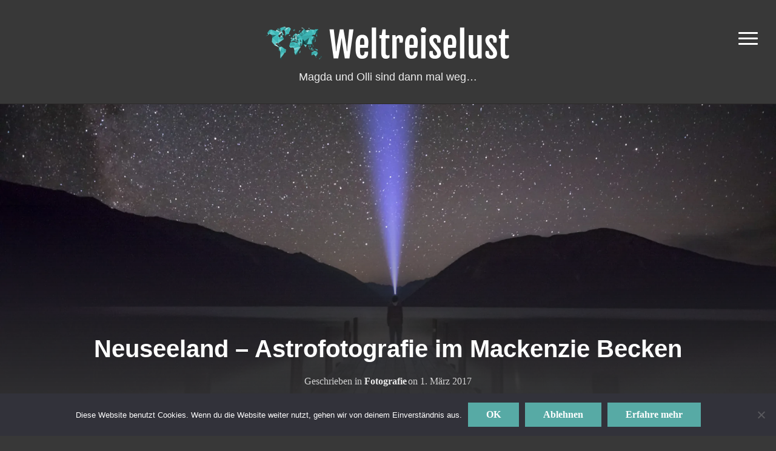

--- FILE ---
content_type: text/html; charset=UTF-8
request_url: https://www.weltreiselust.de/2017/03/01/neuseeland-astrofotografie-im-mackenzie-becken/
body_size: 15016
content:
<!DOCTYPE html><html xmlns="http://www.w3.org/1999/xhtml" lang="de-DE"><head><meta http-equiv="Content-Type" content="text/html; charset=UTF-8" /><meta http-equiv="X-UA-Compatible" content="IE=edge,chrome=1"><meta name="viewport" content="width=device-width, initial-scale=1.0"><link rel="pingback" href="https://www.weltreiselust.de/xmlrpc.php" /><meta name='robots' content='index, follow, max-image-preview:large, max-snippet:-1, max-video-preview:-1' /><meta name="google-site-verification" content="RsI1VF3FmP9NIJltwf5qj-ViI8r4ncKISA8JSElA5yk" /><link media="all" href="https://www.weltreiselust.de/wp-content/cache/autoptimize/css/autoptimize_92314913592e089cf5f1e97965475cbc.css" rel="stylesheet"><title>Neuseeland - Astrofotografie im Mackenzie Becken - Weltreiselust</title><link nonce=lCVt7OGbjrNQglYzQSJpoXEzvkxxG8Jftin3me0ZlSUVZdo0RZy34YBK0FyqOO1qgepFL3yVbkYKLF3yF5qH1Vv2yLMw6Cq0KbiflsA2Fk4xp5pBI2hn7ysM1IrozhjQ rel="canonical" href="https://www.weltreiselust.de/2017/03/01/neuseeland-astrofotografie-im-mackenzie-becken/" /><meta property="og:locale" content="de_DE" /><meta property="og:type" content="article" /><meta property="og:title" content="Neuseeland - Astrofotografie im Mackenzie Becken - Weltreiselust" /><meta property="og:description" content="Astrofotografie in Neuseeland Das Herz jedes Astrofotografen dürfte beim Erwähnen des Namens Mackenzie Becken höher schlagen. Denn dieses ist einer von fünf Orten weltweit die als sogenanntes Dark Sky Reserve mit höchster Auszeichnung gelten. Das bedeutet im Klartext, dass es so gut wie kein Streulicht [&hellip;]" /><meta property="og:url" content="https://www.weltreiselust.de/2017/03/01/neuseeland-astrofotografie-im-mackenzie-becken/" /><meta property="og:site_name" content="Weltreiselust" /><meta property="article:published_time" content="2017-03-01T07:00:37+00:00" /><meta property="article:modified_time" content="2022-01-31T17:53:17+00:00" /><meta property="og:image" content="https://www.weltreiselust.de/wp-content/uploads/2017/02/20170221-0012.jpg" /><meta property="og:image:width" content="2048" /><meta property="og:image:height" content="1365" /><meta property="og:image:type" content="image/jpeg" /><meta name="author" content="Olli" /><meta name="twitter:card" content="summary_large_image" /><meta name="twitter:label1" content="Verfasst von" /><meta name="twitter:data1" content="Olli" /><meta name="twitter:label2" content="Geschätzte Lesezeit" /><meta name="twitter:data2" content="5 Minuten" /> <script nonce=lCVt7OGbjrNQglYzQSJpoXEzvkxxG8Jftin3me0ZlSUVZdo0RZy34YBK0FyqOO1qgepFL3yVbkYKLF3yF5qH1Vv2yLMw6Cq0KbiflsA2Fk4xp5pBI2hn7ysM1IrozhjQ type="application/ld+json" class="yoast-schema-graph">{"@context":"https://schema.org","@graph":[{"@type":"WebPage","@id":"https://www.weltreiselust.de/2017/03/01/neuseeland-astrofotografie-im-mackenzie-becken/","url":"https://www.weltreiselust.de/2017/03/01/neuseeland-astrofotografie-im-mackenzie-becken/","name":"Neuseeland - Astrofotografie im Mackenzie Becken - Weltreiselust","isPartOf":{"@id":"https://www.weltreiselust.de/#website"},"primaryImageOfPage":{"@id":"https://www.weltreiselust.de/2017/03/01/neuseeland-astrofotografie-im-mackenzie-becken/#primaryimage"},"image":{"@id":"https://www.weltreiselust.de/2017/03/01/neuseeland-astrofotografie-im-mackenzie-becken/#primaryimage"},"thumbnailUrl":"https://i0.wp.com/www.weltreiselust.de/wp-content/uploads/2017/02/20170221-0012.jpg?fit=2048%2C1365&ssl=1","datePublished":"2017-03-01T07:00:37+00:00","dateModified":"2022-01-31T17:53:17+00:00","author":{"@id":"https://www.weltreiselust.de/#/schema/person/076bb6f3e2a09b49057ec86f0d487fff"},"breadcrumb":{"@id":"https://www.weltreiselust.de/2017/03/01/neuseeland-astrofotografie-im-mackenzie-becken/#breadcrumb"},"inLanguage":"de","potentialAction":[{"@type":"ReadAction","target":["https://www.weltreiselust.de/2017/03/01/neuseeland-astrofotografie-im-mackenzie-becken/"]}]},{"@type":"ImageObject","inLanguage":"de","@id":"https://www.weltreiselust.de/2017/03/01/neuseeland-astrofotografie-im-mackenzie-becken/#primaryimage","url":"https://i0.wp.com/www.weltreiselust.de/wp-content/uploads/2017/02/20170221-0012.jpg?fit=2048%2C1365&ssl=1","contentUrl":"https://i0.wp.com/www.weltreiselust.de/wp-content/uploads/2017/02/20170221-0012.jpg?fit=2048%2C1365&ssl=1","width":2048,"height":1365},{"@type":"BreadcrumbList","@id":"https://www.weltreiselust.de/2017/03/01/neuseeland-astrofotografie-im-mackenzie-becken/#breadcrumb","itemListElement":[{"@type":"ListItem","position":1,"name":"Startseite","item":"https://www.weltreiselust.de/"},{"@type":"ListItem","position":2,"name":"Neuseeland &#8211; Astrofotografie im Mackenzie Becken"}]},{"@type":"WebSite","@id":"https://www.weltreiselust.de/#website","url":"https://www.weltreiselust.de/","name":"Weltreiselust","description":"Magda und Olli sind dann mal weg…","potentialAction":[{"@type":"SearchAction","target":{"@type":"EntryPoint","urlTemplate":"https://www.weltreiselust.de/?s={search_term_string}"},"query-input":"required name=search_term_string"}],"inLanguage":"de"},{"@type":"Person","@id":"https://www.weltreiselust.de/#/schema/person/076bb6f3e2a09b49057ec86f0d487fff","name":"Olli","description":"Software Entwickler, selbst ernannter Director of Photography (Foto, Film, Time-Lapse). Kocht leidenschaftlich gerne, liebt gutes Essen und Magda.","url":"https://www.weltreiselust.de/author/oliver/"}]}</script> <link nonce=lCVt7OGbjrNQglYzQSJpoXEzvkxxG8Jftin3me0ZlSUVZdo0RZy34YBK0FyqOO1qgepFL3yVbkYKLF3yF5qH1Vv2yLMw6Cq0KbiflsA2Fk4xp5pBI2hn7ysM1IrozhjQ rel='dns-prefetch' href='//ajax.googleapis.com' /><link nonce=lCVt7OGbjrNQglYzQSJpoXEzvkxxG8Jftin3me0ZlSUVZdo0RZy34YBK0FyqOO1qgepFL3yVbkYKLF3yF5qH1Vv2yLMw6Cq0KbiflsA2Fk4xp5pBI2hn7ysM1IrozhjQ rel='dns-prefetch' href='//s.w.org' /><link nonce=lCVt7OGbjrNQglYzQSJpoXEzvkxxG8Jftin3me0ZlSUVZdo0RZy34YBK0FyqOO1qgepFL3yVbkYKLF3yF5qH1Vv2yLMw6Cq0KbiflsA2Fk4xp5pBI2hn7ysM1IrozhjQ rel='dns-prefetch' href='//v0.wordpress.com' /><link nonce=lCVt7OGbjrNQglYzQSJpoXEzvkxxG8Jftin3me0ZlSUVZdo0RZy34YBK0FyqOO1qgepFL3yVbkYKLF3yF5qH1Vv2yLMw6Cq0KbiflsA2Fk4xp5pBI2hn7ysM1IrozhjQ rel='dns-prefetch' href='//i0.wp.com' /><link nonce=lCVt7OGbjrNQglYzQSJpoXEzvkxxG8Jftin3me0ZlSUVZdo0RZy34YBK0FyqOO1qgepFL3yVbkYKLF3yF5qH1Vv2yLMw6Cq0KbiflsA2Fk4xp5pBI2hn7ysM1IrozhjQ rel="alternate" type="application/rss+xml" title="Weltreiselust &raquo; Feed" href="https://www.weltreiselust.de/feed/" /><link nonce=lCVt7OGbjrNQglYzQSJpoXEzvkxxG8Jftin3me0ZlSUVZdo0RZy34YBK0FyqOO1qgepFL3yVbkYKLF3yF5qH1Vv2yLMw6Cq0KbiflsA2Fk4xp5pBI2hn7ysM1IrozhjQ rel="alternate" type="application/rss+xml" title="Weltreiselust &raquo; Kommentar-Feed" href="https://www.weltreiselust.de/comments/feed/" /><link nonce=lCVt7OGbjrNQglYzQSJpoXEzvkxxG8Jftin3me0ZlSUVZdo0RZy34YBK0FyqOO1qgepFL3yVbkYKLF3yF5qH1Vv2yLMw6Cq0KbiflsA2Fk4xp5pBI2hn7ysM1IrozhjQ rel="alternate" type="application/rss+xml" title="Weltreiselust &raquo; Neuseeland &#8211; Astrofotografie im Mackenzie Becken-Kommentar-Feed" href="https://www.weltreiselust.de/2017/03/01/neuseeland-astrofotografie-im-mackenzie-becken/feed/" /><link nonce=lCVt7OGbjrNQglYzQSJpoXEzvkxxG8Jftin3me0ZlSUVZdo0RZy34YBK0FyqOO1qgepFL3yVbkYKLF3yF5qH1Vv2yLMw6Cq0KbiflsA2Fk4xp5pBI2hn7ysM1IrozhjQ rel='stylesheet' id='jquery-ui-css'  href='//ajax.googleapis.com/ajax/libs/jqueryui/1.8.1/themes/base/jquery-ui.css' type='text/css' media='all' /><link nonce=lCVt7OGbjrNQglYzQSJpoXEzvkxxG8Jftin3me0ZlSUVZdo0RZy34YBK0FyqOO1qgepFL3yVbkYKLF3yF5qH1Vv2yLMw6Cq0KbiflsA2Fk4xp5pBI2hn7ysM1IrozhjQ rel='stylesheet' id='dashicons-css'  href='https://www.weltreiselust.de/wp-includes/css/dashicons.min.css' type='text/css' media='all' /><link nonce=lCVt7OGbjrNQglYzQSJpoXEzvkxxG8Jftin3me0ZlSUVZdo0RZy34YBK0FyqOO1qgepFL3yVbkYKLF3yF5qH1Vv2yLMw6Cq0KbiflsA2Fk4xp5pBI2hn7ysM1IrozhjQ rel='stylesheet' id='photonote-google-font-default-css'  href='//www.weltreiselust.de/wp-content/fonts/lato.woff2' type='text/css' media='all' /> <script nonce=lCVt7OGbjrNQglYzQSJpoXEzvkxxG8Jftin3me0ZlSUVZdo0RZy34YBK0FyqOO1qgepFL3yVbkYKLF3yF5qH1Vv2yLMw6Cq0KbiflsA2Fk4xp5pBI2hn7ysM1IrozhjQ type='text/javascript' src='https://www.weltreiselust.de/wp-includes/js/jquery/jquery.min.js' id='jquery-core-js'></script> <script nonce=lCVt7OGbjrNQglYzQSJpoXEzvkxxG8Jftin3me0ZlSUVZdo0RZy34YBK0FyqOO1qgepFL3yVbkYKLF3yF5qH1Vv2yLMw6Cq0KbiflsA2Fk4xp5pBI2hn7ysM1IrozhjQ type='text/javascript' src='https://www.weltreiselust.de/wp-includes/js/jquery/jquery-migrate.min.js' id='jquery-migrate-js'></script> <script nonce=lCVt7OGbjrNQglYzQSJpoXEzvkxxG8Jftin3me0ZlSUVZdo0RZy34YBK0FyqOO1qgepFL3yVbkYKLF3yF5qH1Vv2yLMw6Cq0KbiflsA2Fk4xp5pBI2hn7ysM1IrozhjQ type='text/javascript' id='jetpack_related-posts-js-extra'>var related_posts_js_options = {"post_heading":"h4"};</script> <script nonce=lCVt7OGbjrNQglYzQSJpoXEzvkxxG8Jftin3me0ZlSUVZdo0RZy34YBK0FyqOO1qgepFL3yVbkYKLF3yF5qH1Vv2yLMw6Cq0KbiflsA2Fk4xp5pBI2hn7ysM1IrozhjQ type='text/javascript' src='https://www.weltreiselust.de/wp-content/plugins/jetpack/_inc/build/related-posts/related-posts.min.js' id='jetpack_related-posts-js'></script> <link nonce=lCVt7OGbjrNQglYzQSJpoXEzvkxxG8Jftin3me0ZlSUVZdo0RZy34YBK0FyqOO1qgepFL3yVbkYKLF3yF5qH1Vv2yLMw6Cq0KbiflsA2Fk4xp5pBI2hn7ysM1IrozhjQ rel="https://api.w.org/" href="https://www.weltreiselust.de/wp-json/" /><link nonce=lCVt7OGbjrNQglYzQSJpoXEzvkxxG8Jftin3me0ZlSUVZdo0RZy34YBK0FyqOO1qgepFL3yVbkYKLF3yF5qH1Vv2yLMw6Cq0KbiflsA2Fk4xp5pBI2hn7ysM1IrozhjQ rel="alternate" type="application/json" href="https://www.weltreiselust.de/wp-json/wp/v2/posts/833" /><link nonce=lCVt7OGbjrNQglYzQSJpoXEzvkxxG8Jftin3me0ZlSUVZdo0RZy34YBK0FyqOO1qgepFL3yVbkYKLF3yF5qH1Vv2yLMw6Cq0KbiflsA2Fk4xp5pBI2hn7ysM1IrozhjQ rel="EditURI" type="application/rsd+xml" title="RSD" href="https://www.weltreiselust.de/xmlrpc.php?rsd" /><link nonce=lCVt7OGbjrNQglYzQSJpoXEzvkxxG8Jftin3me0ZlSUVZdo0RZy34YBK0FyqOO1qgepFL3yVbkYKLF3yF5qH1Vv2yLMw6Cq0KbiflsA2Fk4xp5pBI2hn7ysM1IrozhjQ rel="wlwmanifest" type="application/wlwmanifest+xml" href="https://www.weltreiselust.de/wp-includes/wlwmanifest.xml" /><link nonce=lCVt7OGbjrNQglYzQSJpoXEzvkxxG8Jftin3me0ZlSUVZdo0RZy34YBK0FyqOO1qgepFL3yVbkYKLF3yF5qH1Vv2yLMw6Cq0KbiflsA2Fk4xp5pBI2hn7ysM1IrozhjQ rel='shortlink' href='https://wp.me/p80j5A-dr' /><link nonce=lCVt7OGbjrNQglYzQSJpoXEzvkxxG8Jftin3me0ZlSUVZdo0RZy34YBK0FyqOO1qgepFL3yVbkYKLF3yF5qH1Vv2yLMw6Cq0KbiflsA2Fk4xp5pBI2hn7ysM1IrozhjQ rel="alternate" type="application/json+oembed" href="https://www.weltreiselust.de/wp-json/oembed/1.0/embed?url=https%3A%2F%2Fwww.weltreiselust.de%2F2017%2F03%2F01%2Fneuseeland-astrofotografie-im-mackenzie-becken%2F" /><link nonce=lCVt7OGbjrNQglYzQSJpoXEzvkxxG8Jftin3me0ZlSUVZdo0RZy34YBK0FyqOO1qgepFL3yVbkYKLF3yF5qH1Vv2yLMw6Cq0KbiflsA2Fk4xp5pBI2hn7ysM1IrozhjQ rel="alternate" type="text/xml+oembed" href="https://www.weltreiselust.de/wp-json/oembed/1.0/embed?url=https%3A%2F%2Fwww.weltreiselust.de%2F2017%2F03%2F01%2Fneuseeland-astrofotografie-im-mackenzie-becken%2F&#038;format=xml" /><link nonce=lCVt7OGbjrNQglYzQSJpoXEzvkxxG8Jftin3me0ZlSUVZdo0RZy34YBK0FyqOO1qgepFL3yVbkYKLF3yF5qH1Vv2yLMw6Cq0KbiflsA2Fk4xp5pBI2hn7ysM1IrozhjQ rel="icon" href="https://www.weltreiselust.de/wp-content/uploads/2016/10/favicon.ico"/> <script nonce=lCVt7OGbjrNQglYzQSJpoXEzvkxxG8Jftin3me0ZlSUVZdo0RZy34YBK0FyqOO1qgepFL3yVbkYKLF3yF5qH1Vv2yLMw6Cq0KbiflsA2Fk4xp5pBI2hn7ysM1IrozhjQ>document.documentElement.classList.add(
					'jetpack-lazy-images-js-enabled'
				);</script> <link nonce=lCVt7OGbjrNQglYzQSJpoXEzvkxxG8Jftin3me0ZlSUVZdo0RZy34YBK0FyqOO1qgepFL3yVbkYKLF3yF5qH1Vv2yLMw6Cq0KbiflsA2Fk4xp5pBI2hn7ysM1IrozhjQ rel="icon" href="https://i0.wp.com/www.weltreiselust.de/wp-content/uploads/2017/08/weltreiselust-icon-512x512-395768546-1501857009726.png?fit=32%2C32&#038;ssl=1" sizes="32x32" /><link nonce=lCVt7OGbjrNQglYzQSJpoXEzvkxxG8Jftin3me0ZlSUVZdo0RZy34YBK0FyqOO1qgepFL3yVbkYKLF3yF5qH1Vv2yLMw6Cq0KbiflsA2Fk4xp5pBI2hn7ysM1IrozhjQ rel="icon" href="https://i0.wp.com/www.weltreiselust.de/wp-content/uploads/2017/08/weltreiselust-icon-512x512-395768546-1501857009726.png?fit=192%2C192&#038;ssl=1" sizes="192x192" /><link nonce=lCVt7OGbjrNQglYzQSJpoXEzvkxxG8Jftin3me0ZlSUVZdo0RZy34YBK0FyqOO1qgepFL3yVbkYKLF3yF5qH1Vv2yLMw6Cq0KbiflsA2Fk4xp5pBI2hn7ysM1IrozhjQ rel="apple-touch-icon" href="https://i0.wp.com/www.weltreiselust.de/wp-content/uploads/2017/08/weltreiselust-icon-512x512-395768546-1501857009726.png?fit=180%2C180&#038;ssl=1" /><meta name="msapplication-TileImage" content="https://i0.wp.com/www.weltreiselust.de/wp-content/uploads/2017/08/weltreiselust-icon-512x512-395768546-1501857009726.png?fit=270%2C270&#038;ssl=1" /><link nonce=lCVt7OGbjrNQglYzQSJpoXEzvkxxG8Jftin3me0ZlSUVZdo0RZy34YBK0FyqOO1qgepFL3yVbkYKLF3yF5qH1Vv2yLMw6Cq0KbiflsA2Fk4xp5pBI2hn7ysM1IrozhjQ rel="stylesheet" type="text/css" id="wp-custom-css" href="https://www.weltreiselust.de/?custom-css=aa679ff8f5" /></head><body data-rsssl=1 class="post-template-default single single-post postid-833 single-format-standard custom-background cookies-not-set"><div class="page-wrap"><div id="pageslide"><div id="slideNav" class="panel"> <a href="javascript:jQuery.pageslide.close()" class="closeBtn"></a><section id="sidebar"><div id="polylang-2" class="widget widget_polylang"><h3 class="title">Sprachen</h3><ul><li class="lang-item lang-item-17 lang-item-de current-lang lang-item-first"><a  lang="de-DE" hreflang="de-DE" href="https://www.weltreiselust.de/2017/03/01/neuseeland-astrofotografie-im-mackenzie-becken/"><img src="[data-uri]" alt="" width="16" height="11" style="width: 16px; height: 11px;" /><span style="margin-left:0.3em;">Deutsch</span></a></li></ul><div class="clear"></div></div><div id="nav_menu-2" class="widget widget_nav_menu"><h3 class="title">Menü</h3><div class="menu-burger-menue-container"><ul id="menu-burger-menue" class="menu"><li id="menu-item-109" class="menu-item menu-item-type-custom menu-item-object-custom menu-item-home menu-item-109"><a href="https://www.weltreiselust.de">Startseite</a></li><li id="menu-item-105" class="menu-item menu-item-type-post_type menu-item-object-page menu-item-105"><a href="https://www.weltreiselust.de/ueber-uns/">Über uns</a></li><li id="menu-item-155" class="menu-item menu-item-type-post_type menu-item-object-page menu-item-155"><a href="https://www.weltreiselust.de/reiseroute/">Reiseroute</a></li><li id="menu-item-111" class="menu-item menu-item-type-post_type menu-item-object-page menu-item-privacy-policy menu-item-111"><a href="https://www.weltreiselust.de/datenschutzerklaerung/">Datenschutzerklärung</a></li><li id="menu-item-106" class="menu-item menu-item-type-post_type menu-item-object-page menu-item-106"><a href="https://www.weltreiselust.de/impressum/">Impressum</a></li></ul></div><div class="clear"></div></div><div id="blog_subscription-2" class="widget widget_blog_subscription jetpack_subscription_widget"><h3 class="title">Blog via E-Mail abonnieren</h3><div class="wp-block-jetpack-subscriptions__container"><form action="#" method="post" accept-charset="utf-8" id="subscribe-blog-blog_subscription-2"><div id="subscribe-text"><p>Gib deine E-Mail-Adresse an, um diesen Blog zu abonnieren und Benachrichtigungen über neue Beiträge via E-Mail zu erhalten.</p></div><p id="subscribe-email"> <label id="jetpack-subscribe-label"
 class="screen-reader-text"
 for="subscribe-field-blog_subscription-2"> E-Mail-Adresse </label> <input type="email" name="email" required="required"
 value=""
 id="subscribe-field-blog_subscription-2"
 placeholder="E-Mail-Adresse"
 /></p><p id="subscribe-submit"
 > <input type="hidden" name="action" value="subscribe"/> <input type="hidden" name="source" value="https://www.weltreiselust.de/2017/03/01/neuseeland-astrofotografie-im-mackenzie-becken/"/> <input type="hidden" name="sub-type" value="widget"/> <input type="hidden" name="redirect_fragment" value="subscribe-blog-blog_subscription-2"/> <button type="submit"
 class="wp-block-button__link"
 name="jetpack_subscriptions_widget"
 > Abonnieren </button></p></form></div><div class="clear"></div></div></section></div></div><header id="header"><div class="inner-wrap"> <a class="navbar-toggle" href="#slideNav"> <span class="icon-bar"></span> <span class="icon-bar"></span> <span class="icon-bar"></span> </a><div id="logo"> <a href="https://www.weltreiselust.de" title="Magda und Olli sind dann mal weg…"> <img src="https://www.weltreiselust.de/wp-content/uploads/2016/10/weltreiselust-logo-896.png" alt="Weltreiselust" width="449" height="63"> </a> <span class="site-description">Magda und Olli sind dann mal weg…</span></div></div><nav class="main-navbar page-with-cover" role="navigation"><div class="navbar-header"> <a class="navbar-toggle" href="#menu-main-slide"> <span class="icon-bar"></span> <span class="icon-bar"></span> <span class="icon-bar"></span> </a><div id="menu-main-slide"><div><div id="polylang-3" class="widget widget_polylang"><h3 class="title">Sprachen</h3><ul><li class="lang-item lang-item-17 lang-item-de current-lang lang-item-first"><a  lang="de-DE" hreflang="de-DE" href="https://www.weltreiselust.de/2017/03/01/neuseeland-astrofotografie-im-mackenzie-becken/"><img src="[data-uri]" alt="Deutsch" width="16" height="11" style="width: 16px; height: 11px;" /></a></li><li class="lang-item lang-item-20 lang-item-pl no-translation"><a  lang="pl-PL" hreflang="pl-PL" href="https://www.weltreiselust.de/pl/"><img src="[data-uri]" alt="Polski" width="16" height="11" style="width: 16px; height: 11px;" /></a></li></ul><div class="clear"></div></div><div id="nav_menu-4" class="widget widget_nav_menu"><h3 class="title">Menü</h3><div class="menu-burger-menue-container"><ul id="menu-burger-menue-1" class="menu"><li class="menu-item menu-item-type-custom menu-item-object-custom menu-item-home menu-item-109"><a href="https://www.weltreiselust.de">Startseite</a></li><li class="menu-item menu-item-type-post_type menu-item-object-page menu-item-105"><a href="https://www.weltreiselust.de/ueber-uns/">Über uns</a></li><li class="menu-item menu-item-type-post_type menu-item-object-page menu-item-155"><a href="https://www.weltreiselust.de/reiseroute/">Reiseroute</a></li><li class="menu-item menu-item-type-post_type menu-item-object-page menu-item-privacy-policy menu-item-111"><a href="https://www.weltreiselust.de/datenschutzerklaerung/">Datenschutzerklärung</a></li><li class="menu-item menu-item-type-post_type menu-item-object-page menu-item-106"><a href="https://www.weltreiselust.de/impressum/">Impressum</a></li></ul></div><div class="clear"></div></div><div id="blog_subscription-3" class="widget widget_blog_subscription jetpack_subscription_widget"><h3 class="title">Blog via E-Mail abonnieren</h3><div class="wp-block-jetpack-subscriptions__container"><form action="#" method="post" accept-charset="utf-8" id="subscribe-blog-blog_subscription-3"><div id="subscribe-text"><p>Gib deine E-Mail-Adresse an, um diesen Blog zu abonnieren und Benachrichtigungen über neue Beiträge via E-Mail zu erhalten.</p></div><p id="subscribe-email"> <label id="jetpack-subscribe-label"
 class="screen-reader-text"
 for="subscribe-field-blog_subscription-3"> E-Mail-Adresse </label> <input type="email" name="email" required="required"
 value=""
 id="subscribe-field-blog_subscription-3"
 placeholder="E-Mail-Adresse"
 /></p><p id="subscribe-submit"
 > <input type="hidden" name="action" value="subscribe"/> <input type="hidden" name="source" value="https://www.weltreiselust.de/2017/03/01/neuseeland-astrofotografie-im-mackenzie-becken/"/> <input type="hidden" name="sub-type" value="widget"/> <input type="hidden" name="redirect_fragment" value="subscribe-blog-blog_subscription-3"/> <button type="submit"
 class="wp-block-button__link"
 name="jetpack_subscriptions_widget"
 > Abonnieren </button></p></form></div><div class="clear"></div></div></div></div></div><div id="navbar-main"></div></nav></header><article id="post-833" class=" has-post-cover post-833 post type-post status-publish format-standard has-post-thumbnail hentry category-fotografie tag-astrofotografie tag-dark-sky tag-fotoausruestung tag-lake-pukaki tag-mackenzie-becken tag-milchstrasse tag-nachthimmel tag-neuseeland tag-sterne tag-suedinsel"><div class="entry-cover"><div class="entry-cover-image" style="background-image: url('//i0.wp.com/www.weltreiselust.de/wp-content/uploads/2017/02/20170221-0012.jpg?fit=2000%2C1333&amp;ssl=1');"></div><div id="scroll-to-content" title="Scroll to Content"> Scroll to Content</div><header class="entry-header"><div class="entry-info"><h1 class="entry-title">Neuseeland &#8211; Astrofotografie im Mackenzie Becken</h1><div class="entry-meta"> <span class="entry-category">Geschrieben in <a href="https://www.weltreiselust.de/category/fotografie/" rel="category tag">Fotografie</a></span><p class="entry-date">on <time class="entry-date" datetime="2017-03-01T08:00:37+01:00">1. März 2017</time></p></div></div></header></div><div id="main"><div class="entry-content"><div class="wpz-sc-box info"><b>Unbezahlte Werbung</b>: alle zu externen Seiten führenden Links (Hotelbuchungsportale, Unterkünfte, Reise- und Fluggesellschaften, etc.) haben wir als Tipps für euch gesammelt. Wir werden weder von den verlinkten Betreibern dafür bezahlt, dass wir sie hier erwähnen, noch nehmen wir über sogenannte Affiliate-Links Geld darüber ein.</div><div class="wpz-sc-box info"><b>Unbezahlte Werbung</b>: Wir werden nicht dafür bezahlt, dass wir hier Produkte oder Marken erwähnen.</div><h2 id="astrofotografie-in-neuseeland">Astrofotografie in Neuseeland</h2><p>Das Herz jedes Astrofotografen dürfte beim Erwähnen des Namens <a href="https://de.m.wikipedia.org/wiki/Mackenzie-Becken" target="_blank" rel="noopener">Mackenzie Becken</a> höher schlagen. Denn dieses ist einer von fünf Orten weltweit die als sogenanntes <a href="https://de.m.wikipedia.org/wiki/Lichtschutzgebiet" target="_blank" rel="noopener">Dark Sky Reserve</a> mit höchster Auszeichnung gelten. Das bedeutet im Klartext, dass es so gut wie kein Streulicht gibt das den Blick zu den Sternen beeinträchtigt. Man wird bereits bei der Anfahrt in dieses Gebiet mit &#8222;Enjoy the Stars&#8220; begrüßt.</p><p>Nun sind wir schon fast vier Wochen in Neuseeland (Bericht zur Nordinsel folgt – versprochen!) aber man kann sagen, dass sich die gesamte Planung unseres Aufenthalts hier sehr um den 27.02. drehte, an dem ich unbedingt im Mackenzie Becken die Milchstraße fotografieren wollte. Denn zu dem Zeitpunkt war <a href="https://de.m.wikipedia.org/wiki/Neumond" target="_blank" rel="noopener">Neumond</a>, sprich der Mond ist fast unsichtbar und beeinträchtigt den Blick zu den Sternen nicht wie ein Scheinwerfer.</p><p>Pünktlich zum Termin waren Magda und ich (und natürlich unser Paru) vor Ort am Lake Pukaki. Tagsüber suchten wir einen passenden Ort zum übernachten, denn über diverse Apps (mehr dazu weiter unten) konnte ich schon feststellen, dass die Milchstraße im Südosten aufgehen und der Kern sich ab ca. 3:30 Uhr im Osten befinden würde.</p><h2 id="planung-und-vorbereitung">Planung und Vorbereitung</h2><p>Wie bereits erwähnt nutze ich diverse Apps um den Zeitpunkt und die Himmelsrichtung für meine Aufnahmen schon weit vorher zu planen.</p><p>Dazu gehören <a href="http://www.fifthstarlabs.com/#sky-guide" target="_blank" rel="noopener">Sky Guide</a>, eine Augmented Reality App mit der man das Telefon zum Himmel hält und sehen kann welche Sterne sich dort gerade befinden. Außerdem kann man Ort, Datum und Uhrzeit flexibel einstellen, um Konstellationen zu einem späteren Zeitpunkt sehen zu können.</p><p>Die zweite App heisst <a href="http://www.photopills.com" target="_blank" rel="noopener">Photo Pills</a>. Mit ihrer Hilfe kann ich für einen frei festgelegten Ort den besten Zeitpunkt für die Sichtbarkeit des galaktischen Kerns ermitteln. Grundsätzlich ist diese App aus meiner Sicht ein &#8222;musthave&#8220; für Fotografen und für mich das &#8222;Schweizer Taschenmesser&#8220; zur Planung der Fotosessions.</p><p>Mit diesen Hilfsmitteln war also klar, dass der 27.02. der Stichtag für gute Fotos sein musste – passende Wetterverhältnisse vorausgesetzt.</p><h2 id="ausrustung-und-einstellungen">Ausrüstung und Einstellungen</h2><p>Um vom Nachthimmel gute Fotos zu bekommen benötigt man natürlich auch die passende Ausrüstung. Dazu gehören vor allem ein standfestes Stativ, ein lichtstarkes Objektiv und eine Kamera mit genügend Dynamik. Ich nutze für meine Astrofotos die Canon EOS 5D Mark IV, das Canon EF 16-35mm f/2.8 III und ein Sirui Stativ aus Carbon mit Kugelkopf.<br>Die Grundeinstellungen der Kamera sind in der Regel folgende: Aufnahmemodus <em>M</em> (steht für manuell, also <em>ohne</em> jegliche Automatik), Bildformat RAW,&nbsp;ISO 3200 bei Blende 2.8 und 30s Belichtungszeit. Diese Werte gelten übrigens für eine Brennweite von 16 mm. Nimmt man eine größere Brennweite muss man in Gegenzug die Belichtungszeit verkürzen, denn sonst bekommt man im Foto Streifen statt Punkte zu sehen – sogenannte &#8222;Startrails&#8220;. Die ideale Kombination von Brennweite und Belichtungszeit lässt sich mit der &#8222;<a href="http://beltoforion.de/article.php?a=astrofotografie_ohne_nachfuehrung&amp;hl=de&amp;p=kameraeinstellungen" target="_blank" rel="noopener">Rule of 500</a>&#8220; berechnen. Je nach Wetterlage können die restlichen Einstellungen auch mal variieren. Außerdem stelle ich den Weißabgleich in der Kamera meist direkt auf 3300 Kelvin um später nicht zu viel ändern zu müssen, wenn ich die RAW-Datei in Lightroom entwickle.</p><p>Soweit eine kurze Einführung in die Astrofotografie. Für weit entfernte Sternbilder (Deep Sky) benötigt man ein Teleskop, das leider nicht ins Reisegepäck passte. Hier nun ein paar Eindrücke von der Sicht am Lake Pukaki:</p><div data-carousel-extra='{"blog_id":1,"permalink":"https:\/\/www.weltreiselust.de\/2017\/03\/01\/neuseeland-astrofotografie-im-mackenzie-becken\/"}'  class="wp-block-jetpack-tiled-gallery aligncenter is-style-rectangular"><div class="tiled-gallery__gallery"><div class="tiled-gallery__row"><div class="tiled-gallery__col" style="flex-basis:52.76441%"><figure class="tiled-gallery__item"><img alt="Stargazing" data-height="1365" data-id="794" data-link="https://www.weltreiselust.de/20170226-0001/" data-url="https://www.weltreiselust.de/wp-content/uploads/2017/02/20170226-0001.jpg" data-width="2048" src="https://i0.wp.com/www.weltreiselust.de/wp-content/uploads/2017/02/20170226-0001.jpg?ssl=1" data-amp-layout="responsive" data-lazy-srcset="https://i0.wp.com/www.weltreiselust.de/wp-content/uploads/2017/02/20170226-0001.jpg?strip=info&#038;w=600&#038;ssl=1 600w,https://i0.wp.com/www.weltreiselust.de/wp-content/uploads/2017/02/20170226-0001.jpg?strip=info&#038;w=900&#038;ssl=1 900w,https://i0.wp.com/www.weltreiselust.de/wp-content/uploads/2017/02/20170226-0001.jpg?strip=info&#038;w=1200&#038;ssl=1 1200w,https://i0.wp.com/www.weltreiselust.de/wp-content/uploads/2017/02/20170226-0001.jpg?strip=info&#038;w=1500&#038;ssl=1 1500w,https://i0.wp.com/www.weltreiselust.de/wp-content/uploads/2017/02/20170226-0001.jpg?strip=info&#038;w=1800&#038;ssl=1 1800w,https://i0.wp.com/www.weltreiselust.de/wp-content/uploads/2017/02/20170226-0001.jpg?strip=info&#038;w=2000&#038;ssl=1 2000w" data-lazy-src="https://i0.wp.com/www.weltreiselust.de/wp-content/uploads/2017/02/20170226-0001.jpg?ssl=1&amp;is-pending-load=1" srcset="[data-uri]" class=" jetpack-lazy-image"><noscript><img data-lazy-fallback="1" srcset="https://i0.wp.com/www.weltreiselust.de/wp-content/uploads/2017/02/20170226-0001.jpg?strip=info&#038;w=600&#038;ssl=1 600w,https://i0.wp.com/www.weltreiselust.de/wp-content/uploads/2017/02/20170226-0001.jpg?strip=info&#038;w=900&#038;ssl=1 900w,https://i0.wp.com/www.weltreiselust.de/wp-content/uploads/2017/02/20170226-0001.jpg?strip=info&#038;w=1200&#038;ssl=1 1200w,https://i0.wp.com/www.weltreiselust.de/wp-content/uploads/2017/02/20170226-0001.jpg?strip=info&#038;w=1500&#038;ssl=1 1500w,https://i0.wp.com/www.weltreiselust.de/wp-content/uploads/2017/02/20170226-0001.jpg?strip=info&#038;w=1800&#038;ssl=1 1800w,https://i0.wp.com/www.weltreiselust.de/wp-content/uploads/2017/02/20170226-0001.jpg?strip=info&#038;w=2000&#038;ssl=1 2000w" alt="Stargazing" data-height="1365" data-id="794" data-link="https://www.weltreiselust.de/20170226-0001/" data-url="https://www.weltreiselust.de/wp-content/uploads/2017/02/20170226-0001.jpg" data-width="2048" src="https://i0.wp.com/www.weltreiselust.de/wp-content/uploads/2017/02/20170226-0001.jpg?ssl=1" data-amp-layout="responsive" /></noscript></figure><figure class="tiled-gallery__item"><img alt="Lake Pukaki und Mount Cook" data-height="1365" data-id="795" data-link="https://www.weltreiselust.de/20170226-0002/" data-url="https://www.weltreiselust.de/wp-content/uploads/2017/02/20170226-0002.jpg" data-width="2048" src="https://i1.wp.com/www.weltreiselust.de/wp-content/uploads/2017/02/20170226-0002.jpg?ssl=1" data-amp-layout="responsive" data-lazy-srcset="https://i1.wp.com/www.weltreiselust.de/wp-content/uploads/2017/02/20170226-0002.jpg?strip=info&#038;w=600&#038;ssl=1 600w,https://i1.wp.com/www.weltreiselust.de/wp-content/uploads/2017/02/20170226-0002.jpg?strip=info&#038;w=900&#038;ssl=1 900w,https://i1.wp.com/www.weltreiselust.de/wp-content/uploads/2017/02/20170226-0002.jpg?strip=info&#038;w=1200&#038;ssl=1 1200w,https://i1.wp.com/www.weltreiselust.de/wp-content/uploads/2017/02/20170226-0002.jpg?strip=info&#038;w=1500&#038;ssl=1 1500w,https://i1.wp.com/www.weltreiselust.de/wp-content/uploads/2017/02/20170226-0002.jpg?strip=info&#038;w=1800&#038;ssl=1 1800w,https://i1.wp.com/www.weltreiselust.de/wp-content/uploads/2017/02/20170226-0002.jpg?strip=info&#038;w=2000&#038;ssl=1 2000w" data-lazy-src="https://i1.wp.com/www.weltreiselust.de/wp-content/uploads/2017/02/20170226-0002.jpg?ssl=1&amp;is-pending-load=1" srcset="[data-uri]" class=" jetpack-lazy-image"><noscript><img data-lazy-fallback="1" srcset="https://i1.wp.com/www.weltreiselust.de/wp-content/uploads/2017/02/20170226-0002.jpg?strip=info&#038;w=600&#038;ssl=1 600w,https://i1.wp.com/www.weltreiselust.de/wp-content/uploads/2017/02/20170226-0002.jpg?strip=info&#038;w=900&#038;ssl=1 900w,https://i1.wp.com/www.weltreiselust.de/wp-content/uploads/2017/02/20170226-0002.jpg?strip=info&#038;w=1200&#038;ssl=1 1200w,https://i1.wp.com/www.weltreiselust.de/wp-content/uploads/2017/02/20170226-0002.jpg?strip=info&#038;w=1500&#038;ssl=1 1500w,https://i1.wp.com/www.weltreiselust.de/wp-content/uploads/2017/02/20170226-0002.jpg?strip=info&#038;w=1800&#038;ssl=1 1800w,https://i1.wp.com/www.weltreiselust.de/wp-content/uploads/2017/02/20170226-0002.jpg?strip=info&#038;w=2000&#038;ssl=1 2000w" alt="Lake Pukaki und Mount Cook" data-height="1365" data-id="795" data-link="https://www.weltreiselust.de/20170226-0002/" data-url="https://www.weltreiselust.de/wp-content/uploads/2017/02/20170226-0002.jpg" data-width="2048" src="https://i1.wp.com/www.weltreiselust.de/wp-content/uploads/2017/02/20170226-0002.jpg?ssl=1" data-amp-layout="responsive" /></noscript></figure></div><div class="tiled-gallery__col" style="flex-basis:47.23559%"><figure class="tiled-gallery__item"><img alt="Lake Pukaki" data-height="2048" data-id="799" data-link="https://www.weltreiselust.de/20170227-0004/" data-url="https://www.weltreiselust.de/wp-content/uploads/2017/02/20170227-0004.jpg" data-width="1365" src="https://i0.wp.com/www.weltreiselust.de/wp-content/uploads/2017/02/20170227-0004.jpg?ssl=1" data-amp-layout="responsive" data-lazy-srcset="https://i0.wp.com/www.weltreiselust.de/wp-content/uploads/2017/02/20170227-0004.jpg?strip=info&#038;w=600&#038;ssl=1 600w,https://i0.wp.com/www.weltreiselust.de/wp-content/uploads/2017/02/20170227-0004.jpg?strip=info&#038;w=900&#038;ssl=1 900w,https://i0.wp.com/www.weltreiselust.de/wp-content/uploads/2017/02/20170227-0004.jpg?strip=info&#038;w=1200&#038;ssl=1 1200w,https://i0.wp.com/www.weltreiselust.de/wp-content/uploads/2017/02/20170227-0004.jpg?strip=info&#038;w=1365&#038;ssl=1 1365w" data-lazy-src="https://i0.wp.com/www.weltreiselust.de/wp-content/uploads/2017/02/20170227-0004.jpg?ssl=1&amp;is-pending-load=1" srcset="[data-uri]" class=" jetpack-lazy-image"><noscript><img data-lazy-fallback="1" srcset="https://i0.wp.com/www.weltreiselust.de/wp-content/uploads/2017/02/20170227-0004.jpg?strip=info&#038;w=600&#038;ssl=1 600w,https://i0.wp.com/www.weltreiselust.de/wp-content/uploads/2017/02/20170227-0004.jpg?strip=info&#038;w=900&#038;ssl=1 900w,https://i0.wp.com/www.weltreiselust.de/wp-content/uploads/2017/02/20170227-0004.jpg?strip=info&#038;w=1200&#038;ssl=1 1200w,https://i0.wp.com/www.weltreiselust.de/wp-content/uploads/2017/02/20170227-0004.jpg?strip=info&#038;w=1365&#038;ssl=1 1365w" alt="Lake Pukaki" data-height="2048" data-id="799" data-link="https://www.weltreiselust.de/20170227-0004/" data-url="https://www.weltreiselust.de/wp-content/uploads/2017/02/20170227-0004.jpg" data-width="1365" src="https://i0.wp.com/www.weltreiselust.de/wp-content/uploads/2017/02/20170227-0004.jpg?ssl=1" data-amp-layout="responsive" /></noscript></figure></div></div><div class="tiled-gallery__row"><div class="tiled-gallery__col" style="flex-basis:42.64616%"><figure class="tiled-gallery__item"><img alt="Milchstraße" data-height="1365" data-id="796" data-link="https://www.weltreiselust.de/20170227-0001/" data-url="https://www.weltreiselust.de/wp-content/uploads/2017/02/20170227-0001.jpg" data-width="2048" src="https://i0.wp.com/www.weltreiselust.de/wp-content/uploads/2017/02/20170227-0001.jpg?ssl=1" data-amp-layout="responsive" data-lazy-srcset="https://i0.wp.com/www.weltreiselust.de/wp-content/uploads/2017/02/20170227-0001.jpg?strip=info&#038;w=600&#038;ssl=1 600w,https://i0.wp.com/www.weltreiselust.de/wp-content/uploads/2017/02/20170227-0001.jpg?strip=info&#038;w=900&#038;ssl=1 900w,https://i0.wp.com/www.weltreiselust.de/wp-content/uploads/2017/02/20170227-0001.jpg?strip=info&#038;w=1200&#038;ssl=1 1200w,https://i0.wp.com/www.weltreiselust.de/wp-content/uploads/2017/02/20170227-0001.jpg?strip=info&#038;w=1500&#038;ssl=1 1500w,https://i0.wp.com/www.weltreiselust.de/wp-content/uploads/2017/02/20170227-0001.jpg?strip=info&#038;w=1800&#038;ssl=1 1800w,https://i0.wp.com/www.weltreiselust.de/wp-content/uploads/2017/02/20170227-0001.jpg?strip=info&#038;w=2000&#038;ssl=1 2000w" data-lazy-src="https://i0.wp.com/www.weltreiselust.de/wp-content/uploads/2017/02/20170227-0001.jpg?ssl=1&amp;is-pending-load=1" srcset="[data-uri]" class=" jetpack-lazy-image"><noscript><img data-lazy-fallback="1" srcset="https://i0.wp.com/www.weltreiselust.de/wp-content/uploads/2017/02/20170227-0001.jpg?strip=info&#038;w=600&#038;ssl=1 600w,https://i0.wp.com/www.weltreiselust.de/wp-content/uploads/2017/02/20170227-0001.jpg?strip=info&#038;w=900&#038;ssl=1 900w,https://i0.wp.com/www.weltreiselust.de/wp-content/uploads/2017/02/20170227-0001.jpg?strip=info&#038;w=1200&#038;ssl=1 1200w,https://i0.wp.com/www.weltreiselust.de/wp-content/uploads/2017/02/20170227-0001.jpg?strip=info&#038;w=1500&#038;ssl=1 1500w,https://i0.wp.com/www.weltreiselust.de/wp-content/uploads/2017/02/20170227-0001.jpg?strip=info&#038;w=1800&#038;ssl=1 1800w,https://i0.wp.com/www.weltreiselust.de/wp-content/uploads/2017/02/20170227-0001.jpg?strip=info&#038;w=2000&#038;ssl=1 2000w" alt="Milchstraße" data-height="1365" data-id="796" data-link="https://www.weltreiselust.de/20170227-0001/" data-url="https://www.weltreiselust.de/wp-content/uploads/2017/02/20170227-0001.jpg" data-width="2048" src="https://i0.wp.com/www.weltreiselust.de/wp-content/uploads/2017/02/20170227-0001.jpg?ssl=1" data-amp-layout="responsive" /></noscript></figure><figure class="tiled-gallery__item"><img alt="Kreuz des südens" data-height="1365" data-id="801" data-link="https://www.weltreiselust.de/20170227-0006/" data-url="https://www.weltreiselust.de/wp-content/uploads/2017/02/20170227-0006.jpg" data-width="2048" src="https://i0.wp.com/www.weltreiselust.de/wp-content/uploads/2017/02/20170227-0006.jpg?ssl=1" data-amp-layout="responsive" data-lazy-srcset="https://i0.wp.com/www.weltreiselust.de/wp-content/uploads/2017/02/20170227-0006.jpg?strip=info&#038;w=600&#038;ssl=1 600w,https://i0.wp.com/www.weltreiselust.de/wp-content/uploads/2017/02/20170227-0006.jpg?strip=info&#038;w=900&#038;ssl=1 900w,https://i0.wp.com/www.weltreiselust.de/wp-content/uploads/2017/02/20170227-0006.jpg?strip=info&#038;w=1200&#038;ssl=1 1200w,https://i0.wp.com/www.weltreiselust.de/wp-content/uploads/2017/02/20170227-0006.jpg?strip=info&#038;w=1500&#038;ssl=1 1500w,https://i0.wp.com/www.weltreiselust.de/wp-content/uploads/2017/02/20170227-0006.jpg?strip=info&#038;w=1800&#038;ssl=1 1800w,https://i0.wp.com/www.weltreiselust.de/wp-content/uploads/2017/02/20170227-0006.jpg?strip=info&#038;w=2000&#038;ssl=1 2000w" data-lazy-src="https://i0.wp.com/www.weltreiselust.de/wp-content/uploads/2017/02/20170227-0006.jpg?ssl=1&amp;is-pending-load=1" srcset="[data-uri]" class=" jetpack-lazy-image"><noscript><img data-lazy-fallback="1" srcset="https://i0.wp.com/www.weltreiselust.de/wp-content/uploads/2017/02/20170227-0006.jpg?strip=info&#038;w=600&#038;ssl=1 600w,https://i0.wp.com/www.weltreiselust.de/wp-content/uploads/2017/02/20170227-0006.jpg?strip=info&#038;w=900&#038;ssl=1 900w,https://i0.wp.com/www.weltreiselust.de/wp-content/uploads/2017/02/20170227-0006.jpg?strip=info&#038;w=1200&#038;ssl=1 1200w,https://i0.wp.com/www.weltreiselust.de/wp-content/uploads/2017/02/20170227-0006.jpg?strip=info&#038;w=1500&#038;ssl=1 1500w,https://i0.wp.com/www.weltreiselust.de/wp-content/uploads/2017/02/20170227-0006.jpg?strip=info&#038;w=1800&#038;ssl=1 1800w,https://i0.wp.com/www.weltreiselust.de/wp-content/uploads/2017/02/20170227-0006.jpg?strip=info&#038;w=2000&#038;ssl=1 2000w" alt="Kreuz des südens" data-height="1365" data-id="801" data-link="https://www.weltreiselust.de/20170227-0006/" data-url="https://www.weltreiselust.de/wp-content/uploads/2017/02/20170227-0006.jpg" data-width="2048" src="https://i0.wp.com/www.weltreiselust.de/wp-content/uploads/2017/02/20170227-0006.jpg?ssl=1" data-amp-layout="responsive" /></noscript></figure><figure class="tiled-gallery__item"><img alt="Kreuz des Südens" data-height="1365" data-id="800" data-link="https://www.weltreiselust.de/20170227-0005/" data-url="https://www.weltreiselust.de/wp-content/uploads/2017/02/20170227-0005.jpg" data-width="2048" src="https://i0.wp.com/www.weltreiselust.de/wp-content/uploads/2017/02/20170227-0005.jpg?ssl=1" data-amp-layout="responsive" data-lazy-srcset="https://i0.wp.com/www.weltreiselust.de/wp-content/uploads/2017/02/20170227-0005.jpg?strip=info&#038;w=600&#038;ssl=1 600w,https://i0.wp.com/www.weltreiselust.de/wp-content/uploads/2017/02/20170227-0005.jpg?strip=info&#038;w=900&#038;ssl=1 900w,https://i0.wp.com/www.weltreiselust.de/wp-content/uploads/2017/02/20170227-0005.jpg?strip=info&#038;w=1200&#038;ssl=1 1200w,https://i0.wp.com/www.weltreiselust.de/wp-content/uploads/2017/02/20170227-0005.jpg?strip=info&#038;w=1500&#038;ssl=1 1500w,https://i0.wp.com/www.weltreiselust.de/wp-content/uploads/2017/02/20170227-0005.jpg?strip=info&#038;w=1800&#038;ssl=1 1800w,https://i0.wp.com/www.weltreiselust.de/wp-content/uploads/2017/02/20170227-0005.jpg?strip=info&#038;w=2000&#038;ssl=1 2000w" data-lazy-src="https://i0.wp.com/www.weltreiselust.de/wp-content/uploads/2017/02/20170227-0005.jpg?ssl=1&amp;is-pending-load=1" srcset="[data-uri]" class=" jetpack-lazy-image"><noscript><img data-lazy-fallback="1" srcset="https://i0.wp.com/www.weltreiselust.de/wp-content/uploads/2017/02/20170227-0005.jpg?strip=info&#038;w=600&#038;ssl=1 600w,https://i0.wp.com/www.weltreiselust.de/wp-content/uploads/2017/02/20170227-0005.jpg?strip=info&#038;w=900&#038;ssl=1 900w,https://i0.wp.com/www.weltreiselust.de/wp-content/uploads/2017/02/20170227-0005.jpg?strip=info&#038;w=1200&#038;ssl=1 1200w,https://i0.wp.com/www.weltreiselust.de/wp-content/uploads/2017/02/20170227-0005.jpg?strip=info&#038;w=1500&#038;ssl=1 1500w,https://i0.wp.com/www.weltreiselust.de/wp-content/uploads/2017/02/20170227-0005.jpg?strip=info&#038;w=1800&#038;ssl=1 1800w,https://i0.wp.com/www.weltreiselust.de/wp-content/uploads/2017/02/20170227-0005.jpg?strip=info&#038;w=2000&#038;ssl=1 2000w" alt="Kreuz des Südens" data-height="1365" data-id="800" data-link="https://www.weltreiselust.de/20170227-0005/" data-url="https://www.weltreiselust.de/wp-content/uploads/2017/02/20170227-0005.jpg" data-width="2048" src="https://i0.wp.com/www.weltreiselust.de/wp-content/uploads/2017/02/20170227-0005.jpg?ssl=1" data-amp-layout="responsive" /></noscript></figure></div><div class="tiled-gallery__col" style="flex-basis:57.35384%"><figure class="tiled-gallery__item"><img alt="Milchstraße" data-height="2048" data-id="798" data-link="https://www.weltreiselust.de/20170227-0003/" data-url="https://www.weltreiselust.de/wp-content/uploads/2017/02/20170227-0003.jpg" data-width="1365" src="https://i1.wp.com/www.weltreiselust.de/wp-content/uploads/2017/02/20170227-0003.jpg?ssl=1" data-amp-layout="responsive" data-lazy-srcset="https://i1.wp.com/www.weltreiselust.de/wp-content/uploads/2017/02/20170227-0003.jpg?strip=info&#038;w=600&#038;ssl=1 600w,https://i1.wp.com/www.weltreiselust.de/wp-content/uploads/2017/02/20170227-0003.jpg?strip=info&#038;w=900&#038;ssl=1 900w,https://i1.wp.com/www.weltreiselust.de/wp-content/uploads/2017/02/20170227-0003.jpg?strip=info&#038;w=1200&#038;ssl=1 1200w,https://i1.wp.com/www.weltreiselust.de/wp-content/uploads/2017/02/20170227-0003.jpg?strip=info&#038;w=1365&#038;ssl=1 1365w" data-lazy-src="https://i1.wp.com/www.weltreiselust.de/wp-content/uploads/2017/02/20170227-0003.jpg?ssl=1&amp;is-pending-load=1" srcset="[data-uri]" class=" jetpack-lazy-image"><noscript><img data-lazy-fallback="1" srcset="https://i1.wp.com/www.weltreiselust.de/wp-content/uploads/2017/02/20170227-0003.jpg?strip=info&#038;w=600&#038;ssl=1 600w,https://i1.wp.com/www.weltreiselust.de/wp-content/uploads/2017/02/20170227-0003.jpg?strip=info&#038;w=900&#038;ssl=1 900w,https://i1.wp.com/www.weltreiselust.de/wp-content/uploads/2017/02/20170227-0003.jpg?strip=info&#038;w=1200&#038;ssl=1 1200w,https://i1.wp.com/www.weltreiselust.de/wp-content/uploads/2017/02/20170227-0003.jpg?strip=info&#038;w=1365&#038;ssl=1 1365w" alt="Milchstraße" data-height="2048" data-id="798" data-link="https://www.weltreiselust.de/20170227-0003/" data-url="https://www.weltreiselust.de/wp-content/uploads/2017/02/20170227-0003.jpg" data-width="1365" src="https://i1.wp.com/www.weltreiselust.de/wp-content/uploads/2017/02/20170227-0003.jpg?ssl=1" data-amp-layout="responsive" /></noscript></figure></div></div><div class="tiled-gallery__row"><div class="tiled-gallery__col" style="flex-basis:100.00000%"><figure class="tiled-gallery__item"><img alt="Lake Tekapo" data-height="1365" data-id="1161" data-link="https://www.weltreiselust.de/2017/03/20/neuseeland-lake-tekapo-lake-pukaki-und-mt-cook/20170227-0016/" data-url="https://www.weltreiselust.de/wp-content/uploads/2017/03/20170227-0016.jpg" data-width="2048" src="https://i1.wp.com/www.weltreiselust.de/wp-content/uploads/2017/03/20170227-0016.jpg?ssl=1" data-amp-layout="responsive" data-lazy-srcset="https://i1.wp.com/www.weltreiselust.de/wp-content/uploads/2017/03/20170227-0016.jpg?strip=info&#038;w=600&#038;ssl=1 600w,https://i1.wp.com/www.weltreiselust.de/wp-content/uploads/2017/03/20170227-0016.jpg?strip=info&#038;w=900&#038;ssl=1 900w,https://i1.wp.com/www.weltreiselust.de/wp-content/uploads/2017/03/20170227-0016.jpg?strip=info&#038;w=1200&#038;ssl=1 1200w,https://i1.wp.com/www.weltreiselust.de/wp-content/uploads/2017/03/20170227-0016.jpg?strip=info&#038;w=1500&#038;ssl=1 1500w,https://i1.wp.com/www.weltreiselust.de/wp-content/uploads/2017/03/20170227-0016.jpg?strip=info&#038;w=1800&#038;ssl=1 1800w,https://i1.wp.com/www.weltreiselust.de/wp-content/uploads/2017/03/20170227-0016.jpg?strip=info&#038;w=2000&#038;ssl=1 2000w" data-lazy-src="https://i1.wp.com/www.weltreiselust.de/wp-content/uploads/2017/03/20170227-0016.jpg?ssl=1&amp;is-pending-load=1" srcset="[data-uri]" class=" jetpack-lazy-image"><noscript><img data-lazy-fallback="1" srcset="https://i1.wp.com/www.weltreiselust.de/wp-content/uploads/2017/03/20170227-0016.jpg?strip=info&#038;w=600&#038;ssl=1 600w,https://i1.wp.com/www.weltreiselust.de/wp-content/uploads/2017/03/20170227-0016.jpg?strip=info&#038;w=900&#038;ssl=1 900w,https://i1.wp.com/www.weltreiselust.de/wp-content/uploads/2017/03/20170227-0016.jpg?strip=info&#038;w=1200&#038;ssl=1 1200w,https://i1.wp.com/www.weltreiselust.de/wp-content/uploads/2017/03/20170227-0016.jpg?strip=info&#038;w=1500&#038;ssl=1 1500w,https://i1.wp.com/www.weltreiselust.de/wp-content/uploads/2017/03/20170227-0016.jpg?strip=info&#038;w=1800&#038;ssl=1 1800w,https://i1.wp.com/www.weltreiselust.de/wp-content/uploads/2017/03/20170227-0016.jpg?strip=info&#038;w=2000&#038;ssl=1 2000w" alt="Lake Tekapo" data-height="1365" data-id="1161" data-link="https://www.weltreiselust.de/2017/03/20/neuseeland-lake-tekapo-lake-pukaki-und-mt-cook/20170227-0016/" data-url="https://www.weltreiselust.de/wp-content/uploads/2017/03/20170227-0016.jpg" data-width="2048" src="https://i1.wp.com/www.weltreiselust.de/wp-content/uploads/2017/03/20170227-0016.jpg?ssl=1" data-amp-layout="responsive" /></noscript></figure></div></div></div></div><div id='jp-relatedposts' class='jp-relatedposts' ><h3 class="jp-relatedposts-headline"><em>Ähnliche Beiträge</em></h3></div><div class="clear"></div><div class="clear"></div></div><div class="tag_list">Tags: <a href="https://www.weltreiselust.de/tag/astrofotografie/" rel="tag">Astrofotografie</a>, <a href="https://www.weltreiselust.de/tag/dark-sky/" rel="tag">Dark Sky</a>, <a href="https://www.weltreiselust.de/tag/fotoausruestung/" rel="tag">Fotoausrüstung</a>, <a href="https://www.weltreiselust.de/tag/lake-pukaki/" rel="tag">Lake Pukaki</a>, <a href="https://www.weltreiselust.de/tag/mackenzie-becken/" rel="tag">Mackenzie Becken</a>, <a href="https://www.weltreiselust.de/tag/milchstrasse/" rel="tag">Milchstrasse</a>, <a href="https://www.weltreiselust.de/tag/nachthimmel/" rel="tag">Nachthimmel</a>, <a href="https://www.weltreiselust.de/tag/neuseeland/" rel="tag">Neuseeland</a>, <a href="https://www.weltreiselust.de/tag/sterne/" rel="tag">Sterne</a>, <a href="https://www.weltreiselust.de/tag/suedinsel/" rel="tag">Südinsel</a></div><div class="author_bio"><h4>Geschrieben von: <span><a href="https://www.weltreiselust.de/author/oliver/" title="Beiträge von Olli" rel="author">Olli</a></span></h4><p>Software Entwickler, selbst ernannter Director of Photography (Foto, Film, Time-Lapse). Kocht leidenschaftlich gerne, liebt gutes Essen und Magda.</p></div><div id="comments"><h3>12 Kommentare</h3><ol class="commentlist"></li></li><ul class="children"></li></ul></li></li></li></li></li><ul class="children"></li></ul></li><li class="post pingback"><p>Pingback: <a href='https://www.weltreiselust.de/2017/03/10/neuseeland-mueller-hut/' rel='external nofollow ugc' class='url'>Mount Cook Mueller Hut: Stairway to Heaven, oder 2000 Stufen in die Hölle?  - Weltreiselust</a></p></li><li class="post pingback"><p>Pingback: <a href='https://www.weltreiselust.de/2017/03/20/neuseeland-lake-tekapo-lake-pukaki-und-mt-cook/' rel='external nofollow ugc' class='url'>Lake Tekapo, Lake Pukaki und Mt. Cook - Weltreiselust</a></p></li></ol></div></div></article><footer id="colophon" class="site-footer" role="contentinfo"><div class="inner-wrap"><div class="footer-widgets widgets widget-columns-4"><div class="column"><div class="widget widget_tag_cloud" id="tag_cloud-2"><h3 class="title">Schlagwörter</h3><div class="tagcloud"><a href="https://www.weltreiselust.de/tag/bali/" class="tag-cloud-link tag-link-295 tag-link-position-1" style="font-size: 10pt;" aria-label="Bali (3 Einträge)">Bali</a> <a href="https://www.weltreiselust.de/tag/berge/" class="tag-cloud-link tag-link-167 tag-link-position-2" style="font-size: 15pt;" aria-label="Berge (7 Einträge)">Berge</a> <a href="https://www.weltreiselust.de/tag/big-island/" class="tag-cloud-link tag-link-81 tag-link-position-3" style="font-size: 8pt;" aria-label="Big Island (2 Einträge)">Big Island</a> <a href="https://www.weltreiselust.de/tag/campervan/" class="tag-cloud-link tag-link-111 tag-link-position-4" style="font-size: 8pt;" aria-label="Campervan (2 Einträge)">Campervan</a> <a href="https://www.weltreiselust.de/tag/camping/" class="tag-cloud-link tag-link-117 tag-link-position-5" style="font-size: 10pt;" aria-label="Camping (3 Einträge)">Camping</a> <a href="https://www.weltreiselust.de/tag/coromandel/" class="tag-cloud-link tag-link-115 tag-link-position-6" style="font-size: 8pt;" aria-label="Coromandel (2 Einträge)">Coromandel</a> <a href="https://www.weltreiselust.de/tag/essen/" class="tag-cloud-link tag-link-271 tag-link-position-7" style="font-size: 15.833333333333pt;" aria-label="Essen (8 Einträge)">Essen</a> <a href="https://www.weltreiselust.de/tag/fotografie/" class="tag-cloud-link tag-link-77 tag-link-position-8" style="font-size: 11.666666666667pt;" aria-label="Fotografie (4 Einträge)">Fotografie</a> <a href="https://www.weltreiselust.de/tag/gastronomie/" class="tag-cloud-link tag-link-53 tag-link-position-9" style="font-size: 13pt;" aria-label="Gastronomie (5 Einträge)">Gastronomie</a> <a href="https://www.weltreiselust.de/tag/gletscher/" class="tag-cloud-link tag-link-165 tag-link-position-10" style="font-size: 10pt;" aria-label="Gletscher (3 Einträge)">Gletscher</a> <a href="https://www.weltreiselust.de/tag/hawaii/" class="tag-cloud-link tag-link-69 tag-link-position-11" style="font-size: 11.666666666667pt;" aria-label="Hawaii (4 Einträge)">Hawaii</a> <a href="https://www.weltreiselust.de/tag/indonesien/" class="tag-cloud-link tag-link-307 tag-link-position-12" style="font-size: 10pt;" aria-label="Indonesien (3 Einträge)">Indonesien</a> <a href="https://www.weltreiselust.de/tag/insel/" class="tag-cloud-link tag-link-293 tag-link-position-13" style="font-size: 8pt;" aria-label="Insel (2 Einträge)">Insel</a> <a href="https://www.weltreiselust.de/tag/kultur/" class="tag-cloud-link tag-link-55 tag-link-position-14" style="font-size: 15pt;" aria-label="Kultur (7 Einträge)">Kultur</a> <a href="https://www.weltreiselust.de/tag/kueste/" class="tag-cloud-link tag-link-12 tag-link-position-15" style="font-size: 15.833333333333pt;" aria-label="Küste (8 Einträge)">Küste</a> <a href="https://www.weltreiselust.de/tag/lake-pukaki/" class="tag-cloud-link tag-link-133 tag-link-position-16" style="font-size: 8pt;" aria-label="Lake Pukaki (2 Einträge)">Lake Pukaki</a> <a href="https://www.weltreiselust.de/tag/landschaft/" class="tag-cloud-link tag-link-13 tag-link-position-17" style="font-size: 22pt;" aria-label="Landschaft (20 Einträge)">Landschaft</a> <a href="https://www.weltreiselust.de/tag/lava/" class="tag-cloud-link tag-link-103 tag-link-position-18" style="font-size: 8pt;" aria-label="Lava (2 Einträge)">Lava</a> <a href="https://www.weltreiselust.de/tag/laender/" class="tag-cloud-link tag-link-7 tag-link-position-19" style="font-size: 11.666666666667pt;" aria-label="Länder (4 Einträge)">Länder</a> <a href="https://www.weltreiselust.de/tag/mackenzie-becken/" class="tag-cloud-link tag-link-135 tag-link-position-20" style="font-size: 8pt;" aria-label="Mackenzie Becken (2 Einträge)">Mackenzie Becken</a> <a href="https://www.weltreiselust.de/tag/meer/" class="tag-cloud-link tag-link-205 tag-link-position-21" style="font-size: 15.833333333333pt;" aria-label="Meer (8 Einträge)">Meer</a> <a href="https://www.weltreiselust.de/tag/mountcook/" class="tag-cloud-link tag-link-159 tag-link-position-22" style="font-size: 8pt;" aria-label="Mount Cook (2 Einträge)">Mount Cook</a> <a href="https://www.weltreiselust.de/tag/natur/" class="tag-cloud-link tag-link-211 tag-link-position-23" style="font-size: 11.666666666667pt;" aria-label="Natur (4 Einträge)">Natur</a> <a href="https://www.weltreiselust.de/tag/neuseeland/" class="tag-cloud-link tag-link-113 tag-link-position-24" style="font-size: 19.666666666667pt;" aria-label="Neuseeland (14 Einträge)">Neuseeland</a> <a href="https://www.weltreiselust.de/tag/nordinsel/" class="tag-cloud-link tag-link-119 tag-link-position-25" style="font-size: 11.666666666667pt;" aria-label="Nordinsel (4 Einträge)">Nordinsel</a> <a href="https://www.weltreiselust.de/tag/panorama/" class="tag-cloud-link tag-link-163 tag-link-position-26" style="font-size: 15pt;" aria-label="Panorama (7 Einträge)">Panorama</a> <a href="https://www.weltreiselust.de/tag/paru/" class="tag-cloud-link tag-link-107 tag-link-position-27" style="font-size: 8pt;" aria-label="Paru (2 Einträge)">Paru</a> <a href="https://www.weltreiselust.de/tag/planung/" class="tag-cloud-link tag-link-5 tag-link-position-28" style="font-size: 8pt;" aria-label="Planung (2 Einträge)">Planung</a> <a href="https://www.weltreiselust.de/tag/route/" class="tag-cloud-link tag-link-4 tag-link-position-29" style="font-size: 11.666666666667pt;" aria-label="Route (4 Einträge)">Route</a> <a href="https://www.weltreiselust.de/tag/sri-lanka/" class="tag-cloud-link tag-link-389 tag-link-position-30" style="font-size: 8pt;" aria-label="Sri Lanka (2 Einträge)">Sri Lanka</a> <a href="https://www.weltreiselust.de/tag/stadt/" class="tag-cloud-link tag-link-61 tag-link-position-31" style="font-size: 11.666666666667pt;" aria-label="Stadt (4 Einträge)">Stadt</a> <a href="https://www.weltreiselust.de/tag/strand/" class="tag-cloud-link tag-link-14 tag-link-position-32" style="font-size: 15pt;" aria-label="Strand (7 Einträge)">Strand</a> <a href="https://www.weltreiselust.de/tag/staedtereise/" class="tag-cloud-link tag-link-67 tag-link-position-33" style="font-size: 8pt;" aria-label="Städtereise (2 Einträge)">Städtereise</a> <a href="https://www.weltreiselust.de/tag/suedinsel/" class="tag-cloud-link tag-link-141 tag-link-position-34" style="font-size: 16.666666666667pt;" aria-label="Südinsel (9 Einträge)">Südinsel</a> <a href="https://www.weltreiselust.de/tag/tempel/" class="tag-cloud-link tag-link-309 tag-link-position-35" style="font-size: 10pt;" aria-label="Tempel (3 Einträge)">Tempel</a> <a href="https://www.weltreiselust.de/tag/thailand/" class="tag-cloud-link tag-link-353 tag-link-position-36" style="font-size: 8pt;" aria-label="Thailand (2 Einträge)">Thailand</a> <a href="https://www.weltreiselust.de/tag/tour/" class="tag-cloud-link tag-link-249 tag-link-position-37" style="font-size: 11.666666666667pt;" aria-label="Tour (4 Einträge)">Tour</a> <a href="https://www.weltreiselust.de/tag/ubud/" class="tag-cloud-link tag-link-297 tag-link-position-38" style="font-size: 10pt;" aria-label="Ubud (3 Einträge)">Ubud</a> <a href="https://www.weltreiselust.de/tag/video/" class="tag-cloud-link tag-link-421 tag-link-position-39" style="font-size: 10pt;" aria-label="Video (3 Einträge)">Video</a> <a href="https://www.weltreiselust.de/tag/wald/" class="tag-cloud-link tag-link-261 tag-link-position-40" style="font-size: 8pt;" aria-label="Wald (2 Einträge)">Wald</a> <a href="https://www.weltreiselust.de/tag/wandern/" class="tag-cloud-link tag-link-157 tag-link-position-41" style="font-size: 14.166666666667pt;" aria-label="Wandern (6 Einträge)">Wandern</a> <a href="https://www.weltreiselust.de/tag/wasser/" class="tag-cloud-link tag-link-217 tag-link-position-42" style="font-size: 13pt;" aria-label="Wasser (5 Einträge)">Wasser</a> <a href="https://www.weltreiselust.de/tag/wasserfall/" class="tag-cloud-link tag-link-185 tag-link-position-43" style="font-size: 14.166666666667pt;" aria-label="Wasserfall (6 Einträge)">Wasserfall</a> <a href="https://www.weltreiselust.de/tag/weltreise/" class="tag-cloud-link tag-link-8 tag-link-position-44" style="font-size: 19.666666666667pt;" aria-label="Weltreise (14 Einträge)">Weltreise</a> <a href="https://www.weltreiselust.de/tag/wetter/" class="tag-cloud-link tag-link-201 tag-link-position-45" style="font-size: 10pt;" aria-label="Wetter (3 Einträge)">Wetter</a></div><div class="clear"></div></div></div><div class="column"><div class="widget widget_categories" id="categories-3"><h3 class="title">Kategorien</h3><ul><li class="cat-item cat-item-9"><a href="https://www.weltreiselust.de/category/fotografie/">Fotografie</a></li><li class="cat-item cat-item-63"><a href="https://www.weltreiselust.de/category/reiseberichte/">Reiseberichte</a></li><li class="cat-item cat-item-3"><a href="https://www.weltreiselust.de/category/reiseplanung/">Reiseplanung</a></li></ul><div class="clear"></div></div></div><div class="column"><div class="widget widget_archive" id="archives-4"><h3 class="title">Archiv</h3><ul><li><a href='https://www.weltreiselust.de/2017/09/'>September 2017</a></li><li><a href='https://www.weltreiselust.de/2017/08/'>August 2017</a></li><li><a href='https://www.weltreiselust.de/2017/07/'>Juli 2017</a></li><li><a href='https://www.weltreiselust.de/2017/06/'>Juni 2017</a></li><li><a href='https://www.weltreiselust.de/2017/05/'>Mai 2017</a></li><li><a href='https://www.weltreiselust.de/2017/04/'>April 2017</a></li><li><a href='https://www.weltreiselust.de/2017/03/'>März 2017</a></li><li><a href='https://www.weltreiselust.de/2017/02/'>Februar 2017</a></li><li><a href='https://www.weltreiselust.de/2017/01/'>Januar 2017</a></li><li><a href='https://www.weltreiselust.de/2016/10/'>Oktober 2016</a></li><li><a href='https://www.weltreiselust.de/2016/08/'>August 2016</a></li></ul><div class="clear"></div></div></div><div class="column"><div class="widget widget_nav_menu" id="nav_menu-7"><h3 class="title">Menü</h3><div class="menu-burger-menue-container"><ul id="menu-burger-menue-2" class="menu"><li class="menu-item menu-item-type-custom menu-item-object-custom menu-item-home menu-item-109"><a href="https://www.weltreiselust.de">Startseite</a></li><li class="menu-item menu-item-type-post_type menu-item-object-page menu-item-105"><a href="https://www.weltreiselust.de/ueber-uns/">Über uns</a></li><li class="menu-item menu-item-type-post_type menu-item-object-page menu-item-155"><a href="https://www.weltreiselust.de/reiseroute/">Reiseroute</a></li><li class="menu-item menu-item-type-post_type menu-item-object-page menu-item-privacy-policy menu-item-111"><a href="https://www.weltreiselust.de/datenschutzerklaerung/">Datenschutzerklärung</a></li><li class="menu-item menu-item-type-post_type menu-item-object-page menu-item-106"><a href="https://www.weltreiselust.de/impressum/">Impressum</a></li></ul></div><div class="clear"></div></div></div><div class="clear"></div></div><div class="site-info"><div class="footer_social"></div><div class="copyright"><p> Copyright &copy; 2026 Weltreiselust</p><p class="designed-by"> Designed by <a href="https://www.wpzoom.com/" target="_blank" rel="designer">WPZOOM</a></p></div></div></div></footer></div> <script nonce=lCVt7OGbjrNQglYzQSJpoXEzvkxxG8Jftin3me0ZlSUVZdo0RZy34YBK0FyqOO1qgepFL3yVbkYKLF3yF5qH1Vv2yLMw6Cq0KbiflsA2Fk4xp5pBI2hn7ysM1IrozhjQ>(function($){$(document).ready(function(){});})(jQuery);</script> <div id="jp-carousel-loading-overlay"><div id="jp-carousel-loading-wrapper"> <span id="jp-carousel-library-loading">&nbsp;</span></div></div><div class="jp-carousel-overlay" style="display: none;"><div class="jp-carousel-container"><div
 class="jp-carousel-wrap swiper-container jp-carousel-swiper-container jp-carousel-transitions"
 itemscope
 itemtype="https://schema.org/ImageGallery"><div class="jp-carousel swiper-wrapper"></div><div class="jp-swiper-button-prev swiper-button-prev"> <svg width="25" height="24" viewBox="0 0 25 24" fill="none" xmlns="http://www.w3.org/2000/svg"> <mask id="maskPrev" mask-type="alpha" maskUnits="userSpaceOnUse" x="8" y="6" width="9" height="12"> <path d="M16.2072 16.59L11.6496 12L16.2072 7.41L14.8041 6L8.8335 12L14.8041 18L16.2072 16.59Z" fill="white"/> </mask> <g mask="url(#maskPrev)"> <rect x="0.579102" width="23.8823" height="24" fill="#FFFFFF"/> </g> </svg></div><div class="jp-swiper-button-next swiper-button-next"> <svg width="25" height="24" viewBox="0 0 25 24" fill="none" xmlns="http://www.w3.org/2000/svg"> <mask id="maskNext" mask-type="alpha" maskUnits="userSpaceOnUse" x="8" y="6" width="8" height="12"> <path d="M8.59814 16.59L13.1557 12L8.59814 7.41L10.0012 6L15.9718 12L10.0012 18L8.59814 16.59Z" fill="white"/> </mask> <g mask="url(#maskNext)"> <rect x="0.34375" width="23.8822" height="24" fill="#FFFFFF"/> </g> </svg></div></div><div class="jp-carousel-close-hint"> <svg width="25" height="24" viewBox="0 0 25 24" fill="none" xmlns="http://www.w3.org/2000/svg"> <mask id="maskClose" mask-type="alpha" maskUnits="userSpaceOnUse" x="5" y="5" width="15" height="14"> <path d="M19.3166 6.41L17.9135 5L12.3509 10.59L6.78834 5L5.38525 6.41L10.9478 12L5.38525 17.59L6.78834 19L12.3509 13.41L17.9135 19L19.3166 17.59L13.754 12L19.3166 6.41Z" fill="white"/> </mask> <g mask="url(#maskClose)"> <rect x="0.409668" width="23.8823" height="24" fill="#FFFFFF"/> </g> </svg></div><div class="jp-carousel-info"><div class="jp-carousel-info-footer"><div class="jp-carousel-pagination-container"><div class="jp-swiper-pagination swiper-pagination"></div><div class="jp-carousel-pagination"></div></div><div class="jp-carousel-photo-title-container"><h2 class="jp-carousel-photo-caption"></h2></div><div class="jp-carousel-photo-icons-container"> <a href="#" class="jp-carousel-icon-btn jp-carousel-icon-info" aria-label="Sichtbarkeit von Fotometadaten ändern"> <span class="jp-carousel-icon"> <svg width="25" height="24" viewBox="0 0 25 24" fill="none" xmlns="http://www.w3.org/2000/svg"> <mask id="maskInfo" mask-type="alpha" maskUnits="userSpaceOnUse" x="2" y="2" width="21" height="20"> <path fill-rule="evenodd" clip-rule="evenodd" d="M12.7537 2C7.26076 2 2.80273 6.48 2.80273 12C2.80273 17.52 7.26076 22 12.7537 22C18.2466 22 22.7046 17.52 22.7046 12C22.7046 6.48 18.2466 2 12.7537 2ZM11.7586 7V9H13.7488V7H11.7586ZM11.7586 11V17H13.7488V11H11.7586ZM4.79292 12C4.79292 16.41 8.36531 20 12.7537 20C17.142 20 20.7144 16.41 20.7144 12C20.7144 7.59 17.142 4 12.7537 4C8.36531 4 4.79292 7.59 4.79292 12Z" fill="white"/> </mask> <g mask="url(#maskInfo)"> <rect x="0.8125" width="23.8823" height="24" fill="#FFFFFF"/> </g> </svg> </span> </a> <a href="#" class="jp-carousel-icon-btn jp-carousel-icon-comments" aria-label="Sichtbarkeit von Fotokommentaren ändern"> <span class="jp-carousel-icon"> <svg width="25" height="24" viewBox="0 0 25 24" fill="none" xmlns="http://www.w3.org/2000/svg"> <mask id="maskComments" mask-type="alpha" maskUnits="userSpaceOnUse" x="2" y="2" width="21" height="20"> <path fill-rule="evenodd" clip-rule="evenodd" d="M4.3271 2H20.2486C21.3432 2 22.2388 2.9 22.2388 4V16C22.2388 17.1 21.3432 18 20.2486 18H6.31729L2.33691 22V4C2.33691 2.9 3.2325 2 4.3271 2ZM6.31729 16H20.2486V4H4.3271V18L6.31729 16Z" fill="white"/> </mask> <g mask="url(#maskComments)"> <rect x="0.34668" width="23.8823" height="24" fill="#FFFFFF"/> </g> </svg> <span class="jp-carousel-has-comments-indicator" aria-label="Dieses Bild verfügt über Kommentare."></span> </span> </a></div></div><div class="jp-carousel-info-extra"><div class="jp-carousel-info-content-wrapper"><div class="jp-carousel-photo-title-container"><h2 class="jp-carousel-photo-title"></h2></div><div class="jp-carousel-comments-wrapper"><div id="jp-carousel-comments-loading"> <span>Lade Kommentare&#160;&hellip;</span></div><div class="jp-carousel-comments"></div><div id="jp-carousel-comment-form-container"> <span id="jp-carousel-comment-form-spinner">&nbsp;</span><div id="jp-carousel-comment-post-results"></div><div id="jp-carousel-comment-form-commenting-as"><p id="jp-carousel-commenting-as"> Du muss <a href="#" class="jp-carousel-comment-login">angemeldet</a> sein, um einen Kommentar zu veröffentlichen.</p></div></div></div><div class="jp-carousel-image-meta"><div class="jp-carousel-title-and-caption"><div class="jp-carousel-photo-info"><h3 class="jp-carousel-caption" itemprop="caption description"></h3></div><div class="jp-carousel-photo-description"></div></div><ul class="jp-carousel-image-exif" style="display: none;"></ul> <a class="jp-carousel-image-download" target="_blank" style="display: none;"> <svg width="25" height="24" viewBox="0 0 25 24" fill="none" xmlns="http://www.w3.org/2000/svg"> <mask id="mask0" mask-type="alpha" maskUnits="userSpaceOnUse" x="3" y="3" width="19" height="18"> <path fill-rule="evenodd" clip-rule="evenodd" d="M5.84615 5V19H19.7775V12H21.7677V19C21.7677 20.1 20.8721 21 19.7775 21H5.84615C4.74159 21 3.85596 20.1 3.85596 19V5C3.85596 3.9 4.74159 3 5.84615 3H12.8118V5H5.84615ZM14.802 5V3H21.7677V10H19.7775V6.41L9.99569 16.24L8.59261 14.83L18.3744 5H14.802Z" fill="white"/> </mask> <g mask="url(#mask0)"> <rect x="0.870605" width="23.8823" height="24" fill="#FFFFFF"/> </g> </svg> <span class="jp-carousel-download-text"></span> </a><div class="jp-carousel-image-map" style="display: none;"></div></div></div></div></div></div></div> <script nonce=lCVt7OGbjrNQglYzQSJpoXEzvkxxG8Jftin3me0ZlSUVZdo0RZy34YBK0FyqOO1qgepFL3yVbkYKLF3yF5qH1Vv2yLMw6Cq0KbiflsA2Fk4xp5pBI2hn7ysM1IrozhjQ type='text/javascript' src='https://www.weltreiselust.de/wp-includes/js/jquery/ui/core.min.js' id='jquery-ui-core-js'></script> <script nonce=lCVt7OGbjrNQglYzQSJpoXEzvkxxG8Jftin3me0ZlSUVZdo0RZy34YBK0FyqOO1qgepFL3yVbkYKLF3yF5qH1Vv2yLMw6Cq0KbiflsA2Fk4xp5pBI2hn7ysM1IrozhjQ type='text/javascript' src='https://www.weltreiselust.de/wp-includes/js/jquery/ui/tabs.min.js' id='jquery-ui-tabs-js'></script> <script nonce=lCVt7OGbjrNQglYzQSJpoXEzvkxxG8Jftin3me0ZlSUVZdo0RZy34YBK0FyqOO1qgepFL3yVbkYKLF3yF5qH1Vv2yLMw6Cq0KbiflsA2Fk4xp5pBI2hn7ysM1IrozhjQ type='text/javascript' src='https://www.weltreiselust.de/wp-content/plugins/jetpack/_inc/build/photon/photon.min.js' id='jetpack-photon-js'></script> <script nonce=lCVt7OGbjrNQglYzQSJpoXEzvkxxG8Jftin3me0ZlSUVZdo0RZy34YBK0FyqOO1qgepFL3yVbkYKLF3yF5qH1Vv2yLMw6Cq0KbiflsA2Fk4xp5pBI2hn7ysM1IrozhjQ type='text/javascript' id='cookie-notice-front-js-before'>var cnArgs = {"ajaxUrl":"https:\/\/www.weltreiselust.de\/wp-admin\/admin-ajax.php","nonce":"55ab755c54","hideEffect":"fade","position":"bottom","onScroll":false,"onScrollOffset":100,"onClick":false,"cookieName":"cookie_notice_accepted","cookieTime":2592000,"cookieTimeRejected":2592000,"globalCookie":false,"redirection":false,"cache":true,"revokeCookies":false,"revokeCookiesOpt":"automatic"};</script> <script nonce=lCVt7OGbjrNQglYzQSJpoXEzvkxxG8Jftin3me0ZlSUVZdo0RZy34YBK0FyqOO1qgepFL3yVbkYKLF3yF5qH1Vv2yLMw6Cq0KbiflsA2Fk4xp5pBI2hn7ysM1IrozhjQ type='text/javascript' src='https://www.weltreiselust.de/wp-content/plugins/cookie-notice/js/front.min.js' id='cookie-notice-front-js'></script> <script nonce=lCVt7OGbjrNQglYzQSJpoXEzvkxxG8Jftin3me0ZlSUVZdo0RZy34YBK0FyqOO1qgepFL3yVbkYKLF3yF5qH1Vv2yLMw6Cq0KbiflsA2Fk4xp5pBI2hn7ysM1IrozhjQ type='text/javascript' src='https://www.weltreiselust.de/wp-includes/js/comment-reply.min.js' id='comment-reply-js'></script> <script nonce=lCVt7OGbjrNQglYzQSJpoXEzvkxxG8Jftin3me0ZlSUVZdo0RZy34YBK0FyqOO1qgepFL3yVbkYKLF3yF5qH1Vv2yLMw6Cq0KbiflsA2Fk4xp5pBI2hn7ysM1IrozhjQ type='text/javascript' src='https://www.weltreiselust.de/wp-content/cache/autoptimize/js/autoptimize_single_194defadb4760e8d43dbaf3b153ad9b6.js' id='mmenu-js'></script> <script nonce=lCVt7OGbjrNQglYzQSJpoXEzvkxxG8Jftin3me0ZlSUVZdo0RZy34YBK0FyqOO1qgepFL3yVbkYKLF3yF5qH1Vv2yLMw6Cq0KbiflsA2Fk4xp5pBI2hn7ysM1IrozhjQ type='text/javascript' src='https://www.weltreiselust.de/wp-content/themes/photonote/js/superfish.min.js' id='superfish-js'></script> <script nonce=lCVt7OGbjrNQglYzQSJpoXEzvkxxG8Jftin3me0ZlSUVZdo0RZy34YBK0FyqOO1qgepFL3yVbkYKLF3yF5qH1Vv2yLMw6Cq0KbiflsA2Fk4xp5pBI2hn7ysM1IrozhjQ type='text/javascript' src='https://www.weltreiselust.de/wp-content/themes/photonote/js/flickity.pkgd.min.js' id='flickity-js'></script> <script nonce=lCVt7OGbjrNQglYzQSJpoXEzvkxxG8Jftin3me0ZlSUVZdo0RZy34YBK0FyqOO1qgepFL3yVbkYKLF3yF5qH1Vv2yLMw6Cq0KbiflsA2Fk4xp5pBI2hn7ysM1IrozhjQ type='text/javascript' src='https://www.weltreiselust.de/wp-content/cache/autoptimize/js/autoptimize_single_4862c3f30420198f2c5456271e280425.js' id='fitvids-js'></script> <script nonce=lCVt7OGbjrNQglYzQSJpoXEzvkxxG8Jftin3me0ZlSUVZdo0RZy34YBK0FyqOO1qgepFL3yVbkYKLF3yF5qH1Vv2yLMw6Cq0KbiflsA2Fk4xp5pBI2hn7ysM1IrozhjQ type='text/javascript' src='https://www.weltreiselust.de/wp-includes/js/imagesloaded.min.js' id='imagesloaded-js'></script> <script nonce=lCVt7OGbjrNQglYzQSJpoXEzvkxxG8Jftin3me0ZlSUVZdo0RZy34YBK0FyqOO1qgepFL3yVbkYKLF3yF5qH1Vv2yLMw6Cq0KbiflsA2Fk4xp5pBI2hn7ysM1IrozhjQ type='text/javascript' src='https://www.weltreiselust.de/wp-includes/js/masonry.min.js' id='masonry-js'></script> <script nonce=lCVt7OGbjrNQglYzQSJpoXEzvkxxG8Jftin3me0ZlSUVZdo0RZy34YBK0FyqOO1qgepFL3yVbkYKLF3yF5qH1Vv2yLMw6Cq0KbiflsA2Fk4xp5pBI2hn7ysM1IrozhjQ type='text/javascript' src='https://www.weltreiselust.de/wp-content/themes/photonote/js/jquery.pageslide.min.js' id='pageslide-js'></script> <script nonce=lCVt7OGbjrNQglYzQSJpoXEzvkxxG8Jftin3me0ZlSUVZdo0RZy34YBK0FyqOO1qgepFL3yVbkYKLF3yF5qH1Vv2yLMw6Cq0KbiflsA2Fk4xp5pBI2hn7ysM1IrozhjQ type='text/javascript' id='photonote-script-js-extra'>var zoomOptions = {"slideshow_auto":"","slideshow_speed":"3000"};</script> <script nonce=lCVt7OGbjrNQglYzQSJpoXEzvkxxG8Jftin3me0ZlSUVZdo0RZy34YBK0FyqOO1qgepFL3yVbkYKLF3yF5qH1Vv2yLMw6Cq0KbiflsA2Fk4xp5pBI2hn7ysM1IrozhjQ type='text/javascript' src='https://www.weltreiselust.de/wp-content/cache/autoptimize/js/autoptimize_single_2926d23b2c500234b03e6c6a2a531168.js' id='photonote-script-js'></script> <script nonce=lCVt7OGbjrNQglYzQSJpoXEzvkxxG8Jftin3me0ZlSUVZdo0RZy34YBK0FyqOO1qgepFL3yVbkYKLF3yF5qH1Vv2yLMw6Cq0KbiflsA2Fk4xp5pBI2hn7ysM1IrozhjQ type='text/javascript' src='https://www.weltreiselust.de/wp-content/cache/autoptimize/js/autoptimize_single_dca3442227f3b9185e33818c0b5d42fa.js' id='galleria-js'></script> <script nonce=lCVt7OGbjrNQglYzQSJpoXEzvkxxG8Jftin3me0ZlSUVZdo0RZy34YBK0FyqOO1qgepFL3yVbkYKLF3yF5qH1Vv2yLMw6Cq0KbiflsA2Fk4xp5pBI2hn7ysM1IrozhjQ type='text/javascript' src='https://www.weltreiselust.de/wp-content/cache/autoptimize/js/autoptimize_single_2ea834b5ba67b4657c46c8be897c2896.js' id='wzslider-js'></script> <script nonce=lCVt7OGbjrNQglYzQSJpoXEzvkxxG8Jftin3me0ZlSUVZdo0RZy34YBK0FyqOO1qgepFL3yVbkYKLF3yF5qH1Vv2yLMw6Cq0KbiflsA2Fk4xp5pBI2hn7ysM1IrozhjQ type='text/javascript' src='https://www.weltreiselust.de/wp-content/cache/autoptimize/js/autoptimize_single_ed3b4417df0895e4cf8465d32b69adc6.js?minify=false' id='jetpack-lazy-images-polyfill-intersectionobserver-js'></script> <script nonce=lCVt7OGbjrNQglYzQSJpoXEzvkxxG8Jftin3me0ZlSUVZdo0RZy34YBK0FyqOO1qgepFL3yVbkYKLF3yF5qH1Vv2yLMw6Cq0KbiflsA2Fk4xp5pBI2hn7ysM1IrozhjQ type='text/javascript' id='jetpack-lazy-images-js-extra'>var jetpackLazyImagesL10n = {"loading_warning":"Die Bilder werden noch geladen. Bitte breche den Druckvorgang ab und versuche es erneut."};</script> <script nonce=lCVt7OGbjrNQglYzQSJpoXEzvkxxG8Jftin3me0ZlSUVZdo0RZy34YBK0FyqOO1qgepFL3yVbkYKLF3yF5qH1Vv2yLMw6Cq0KbiflsA2Fk4xp5pBI2hn7ysM1IrozhjQ type='text/javascript' src='https://www.weltreiselust.de/wp-content/cache/autoptimize/js/autoptimize_single_9855fb5d7dee948d776d7e36ede8a2c9.js?minify=false' id='jetpack-lazy-images-js'></script> <script nonce=lCVt7OGbjrNQglYzQSJpoXEzvkxxG8Jftin3me0ZlSUVZdo0RZy34YBK0FyqOO1qgepFL3yVbkYKLF3yF5qH1Vv2yLMw6Cq0KbiflsA2Fk4xp5pBI2hn7ysM1IrozhjQ type='text/javascript' src='https://www.weltreiselust.de/wp-includes/js/dist/vendor/regenerator-runtime.min.js' id='regenerator-runtime-js'></script> <script nonce=lCVt7OGbjrNQglYzQSJpoXEzvkxxG8Jftin3me0ZlSUVZdo0RZy34YBK0FyqOO1qgepFL3yVbkYKLF3yF5qH1Vv2yLMw6Cq0KbiflsA2Fk4xp5pBI2hn7ysM1IrozhjQ type='text/javascript' src='https://www.weltreiselust.de/wp-includes/js/dist/vendor/wp-polyfill.min.js' id='wp-polyfill-js'></script> <script nonce=lCVt7OGbjrNQglYzQSJpoXEzvkxxG8Jftin3me0ZlSUVZdo0RZy34YBK0FyqOO1qgepFL3yVbkYKLF3yF5qH1Vv2yLMw6Cq0KbiflsA2Fk4xp5pBI2hn7ysM1IrozhjQ type='text/javascript' src='https://www.weltreiselust.de/wp-includes/js/dist/dom-ready.min.js' id='wp-dom-ready-js'></script> <script nonce=lCVt7OGbjrNQglYzQSJpoXEzvkxxG8Jftin3me0ZlSUVZdo0RZy34YBK0FyqOO1qgepFL3yVbkYKLF3yF5qH1Vv2yLMw6Cq0KbiflsA2Fk4xp5pBI2hn7ysM1IrozhjQ type='text/javascript' id='jetpack-block-tiled-gallery-js-extra'>var Jetpack_Block_Assets_Base_Url = {"url":"https:\/\/www.weltreiselust.de\/wp-content\/plugins\/jetpack\/_inc\/blocks\/"};</script> <script nonce=lCVt7OGbjrNQglYzQSJpoXEzvkxxG8Jftin3me0ZlSUVZdo0RZy34YBK0FyqOO1qgepFL3yVbkYKLF3yF5qH1Vv2yLMw6Cq0KbiflsA2Fk4xp5pBI2hn7ysM1IrozhjQ type='text/javascript' src='https://www.weltreiselust.de/wp-content/cache/autoptimize/js/autoptimize_single_fa6d7b9c0fd5ea325afffb4635b2910c.js?minify=false' id='jetpack-block-tiled-gallery-js'></script> <script nonce=lCVt7OGbjrNQglYzQSJpoXEzvkxxG8Jftin3me0ZlSUVZdo0RZy34YBK0FyqOO1qgepFL3yVbkYKLF3yF5qH1Vv2yLMw6Cq0KbiflsA2Fk4xp5pBI2hn7ysM1IrozhjQ type='text/javascript' id='jetpack-carousel-js-extra'>var jetpackSwiperLibraryPath = {"url":"https:\/\/www.weltreiselust.de\/wp-content\/plugins\/jetpack\/_inc\/build\/carousel\/swiper-bundle.min.js"};
var jetpackCarouselStrings = {"widths":[370,700,1000,1200,1400,2000],"is_logged_in":"","lang":"de","ajaxurl":"https:\/\/www.weltreiselust.de\/wp-admin\/admin-ajax.php","nonce":"a428649628","display_exif":"0","display_comments":"1","single_image_gallery":"1","single_image_gallery_media_file":"","background_color":"black","comment":"Kommentar","post_comment":"Kommentar absenden","write_comment":"Verfasse einen Kommentar\u00a0\u2026","loading_comments":"Lade Kommentare\u00a0\u2026","download_original":"Bild in Originalgr\u00f6\u00dfe anschauen <span class=\"photo-size\">{0}<span class=\"photo-size-times\">\u00d7<\/span>{1}<\/span>","no_comment_text":"Stelle bitte sicher, das du mit deinem Kommentar ein bisschen Text \u00fcbermittelst.","no_comment_email":"Bitte eine E-Mail-Adresse angeben, um zu kommentieren.","no_comment_author":"Bitte deinen Namen angeben, um zu kommentieren.","comment_post_error":"Dein Kommentar konnte leider nicht abgeschickt werden. Bitte versuche es sp\u00e4ter erneut.","comment_approved":"Dein Kommentar wurde genehmigt.","comment_unapproved":"Dein Kommentar wartet auf Freischaltung.","camera":"Kamera","aperture":"Blende","shutter_speed":"Verschlusszeit","focal_length":"Brennweite","copyright":"Copyright","comment_registration":"1","require_name_email":"1","login_url":"https:\/\/www.weltreiselust.de\/wp-login.php?redirect_to=https%3A%2F%2Fwww.weltreiselust.de%2F2017%2F03%2F01%2Fneuseeland-astrofotografie-im-mackenzie-becken%2F","blog_id":"1","meta_data":["camera","aperture","shutter_speed","focal_length","copyright"]};</script> <script nonce=lCVt7OGbjrNQglYzQSJpoXEzvkxxG8Jftin3me0ZlSUVZdo0RZy34YBK0FyqOO1qgepFL3yVbkYKLF3yF5qH1Vv2yLMw6Cq0KbiflsA2Fk4xp5pBI2hn7ysM1IrozhjQ type='text/javascript' src='https://www.weltreiselust.de/wp-content/plugins/jetpack/_inc/build/carousel/jetpack-carousel.min.js' id='jetpack-carousel-js'></script> <script nonce=lCVt7OGbjrNQglYzQSJpoXEzvkxxG8Jftin3me0ZlSUVZdo0RZy34YBK0FyqOO1qgepFL3yVbkYKLF3yF5qH1Vv2yLMw6Cq0KbiflsA2Fk4xp5pBI2hn7ysM1IrozhjQ type="text/javascript">(function() {
				var expirationDate = new Date();
				expirationDate.setTime( expirationDate.getTime() + 31536000 * 1000 );
				document.cookie = "pll_language=de; expires=" + expirationDate.toUTCString() + "; path=/; secure; SameSite=Lax";
			}());</script> <script nonce=lCVt7OGbjrNQglYzQSJpoXEzvkxxG8Jftin3me0ZlSUVZdo0RZy34YBK0FyqOO1qgepFL3yVbkYKLF3yF5qH1Vv2yLMw6Cq0KbiflsA2Fk4xp5pBI2hn7ysM1IrozhjQ src='https://stats.wp.com/e-202603.js' defer></script> <script nonce=lCVt7OGbjrNQglYzQSJpoXEzvkxxG8Jftin3me0ZlSUVZdo0RZy34YBK0FyqOO1qgepFL3yVbkYKLF3yF5qH1Vv2yLMw6Cq0KbiflsA2Fk4xp5pBI2hn7ysM1IrozhjQ>_stq = window._stq || [];
	_stq.push([ 'view', {v:'ext',j:'1:11.4.2',blog:'118284070',post:'833',tz:'1',srv:'www.weltreiselust.de'} ]);
	_stq.push([ 'clickTrackerInit', '118284070', '833' ]);</script> <div id="cookie-notice" role="dialog" class="cookie-notice-hidden cookie-revoke-hidden cn-position-bottom" aria-label="Cookie Notice" style="background-color: rgba(50,50,58,1);"><div class="cookie-notice-container" style="color: #fff"><span id="cn-notice-text" class="cn-text-container">Diese Website benutzt Cookies. Wenn du die Website weiter nutzt, gehen wir von deinem Einverständnis aus.</span><span id="cn-notice-buttons" class="cn-buttons-container"><button id="cn-accept-cookie" data-cookie-set="accept" class="cn-set-cookie cn-button cn-button-custom button" aria-label="OK">OK</button><button id="cn-refuse-cookie" data-cookie-set="refuse" class="cn-set-cookie cn-button cn-button-custom button" aria-label="Ablehnen">Ablehnen</button><button data-link-url="https://www.weltreiselust.de/datenschutzerklaerung/" data-link-target="_self" id="cn-more-info" class="cn-more-info cn-button cn-button-custom button" aria-label="Erfahre mehr">Erfahre mehr</button></span><button type="button" id="cn-close-notice" data-cookie-set="accept" class="cn-close-icon" aria-label="Ablehnen"></button></div></div></body></html>
<!-- Dynamic page generated in 0.825 seconds. -->
<!-- Cached page generated by WP-Super-Cache on 2026-01-18 14:11:56 -->

<!-- super cache -->

--- FILE ---
content_type: text/css;charset=UTF-8
request_url: https://www.weltreiselust.de/?custom-css=aa679ff8f5
body_size: 776
content:
/* desktop main nav */
#navbar-main ul {
	display: none;
}

/* burger menu */
#menu-burger-menue {
	font-size: 16px;
}

#menu-burger-menue a {
	color: #cccccc !important;
}

#menu-burger-menue a:active {
	color: #999999 !important;
}

#menu-burger-menue a:focus {
	color: #999999 !important;
}

#menu-burger-menue a:hover {
	color: #999999 !important;
}

/* post image gradient */
.has-post-cover .entry-cover-image:after {
	background-image: -webkit-linear-gradient(top,rgba(0,0,0,0) 30%,rgba(56,56,56,1) 100%);
	background-image: -o-linear-gradient(top,rgba(0,0,0,0) 30%,rgba(56,56,56,1) 100%);
	background-image: linear-gradient(to bottom,rgba(0,0,0,0) 30%,rgba(56,56,56,1) 100%);
	filter: progid:DXImageTransform.Microsoft.gradient(startColorstr='#1A000000',endColorstr='#80000000',GradientType=0);
}

span.entry-category {
	margin-right: 2px;
}

/* headline color */
.entry-content h1,
.entry-content h2,
.entry-content h3,
.entry-content h4,
.entry-content h5,
.entry-content h6 {
	color: #339999;
}

/* Lato font */
input,
textarea,
div.navigation,
#logo h1,
.site-description,
.slides li h3,
.home_sidebar .widget h3.title,
.section_title,
.wpzoom_author_widget p,
.recent-post h2.entry-title,
h1.entry-title,
.entry-content,
.author_bio p,
.author_bio h4,
#comments h3,
.comment-notes,
.comment-author .fn a,
.comment-body,
#respond {
	font-family: 'Lato', 'Helvetica Neue', Helvetica, Arial, sans-serif;
}

/* font weights */
a.more-link {
	font-style: normal;
	font-weight: normal;
}

.site-description {
	font-style: normal;
}

.widget h3.title {
	font-weight: normal;
}

/* hide empty nav above posts */
@media only screen and (min-width: 801px) {
	nav.main-navbar.page-with-cover {
		padding-bottom: 0;
		padding-top: 0;
	}
}

/* comments */
.nocomments {
	display: none;
}

/* hide full size image link */
.jp-carousel-image-meta {
	display: none !important;
}

.designed-by,
#footer-copy .wpzoom,
#footer .wpzoom,
.site-info .designed-by,
.site-info p.right,
.footer-info .designed {
    display: none;
}

.jp-carousel-left-column-wrapper {
	display: none !important;
}

--- FILE ---
content_type: text/javascript
request_url: https://www.weltreiselust.de/wp-content/cache/autoptimize/js/autoptimize_single_2926d23b2c500234b03e6c6a2a531168.js
body_size: 988
content:
(function($){var $document=$(document);var $window=$(window);$(function(){$.fn.fullWidthContent();$('.sf-menu').superfish({'speed':'fast','delay':0,'animation':{'height':'show'}});$("#menu-main-slide").mmenu({"slidingSubmenus":false,"extensions":["theme-dark","pageshadow","border-full"]})
$("div.navigation:empty").hide();$(".entry-content, .zoomvideo_big").fitVids();function setSlideNav(){$("#header .inner-wrap .navbar-toggle").pageslide({direction:"left"});}
setSlideNav();imagesLoaded('#recent-posts',function(){$('#recent-posts').masonry({columnWidth:".recent-post"});});$('#scroll-to-content').on('click',function(){$('html, body').animate({scrollTop:$('.entry-cover').offset().top+$('.entry-cover').outerHeight()},600);});function updateCoverHeight(){$('.has-post-cover .entry-cover').height($(window).height()-$('#header').outerHeight());}
updateCoverHeight();$(window).on('resize focus',updateCoverHeight);function updateSliderHeight(){var $elements=$('#slider, #slider .flickity-viewport, #slider .slide, #slider .slide img');var newHeight=$(window).height()-$('#header').outerHeight();var minHeight=400;var maxHeight=800;var newHeight=Math.max(Math.min(maxHeight,newHeight),minHeight);$elements.height(newHeight);}
updateSliderHeight();$(window).on('resize focus',updateSliderHeight);$('#slider').addClass('slider-height-set');});$window.on('load',function(){$('#slider').sllider();});$.fn.sllider=function(){return this.each(function(){var $this=$(this);if($this.find('.empty-slider').length){$('#header .header_overlay').removeClass('has_slider');$('#slider').css('height','auto');return;}
var flickityOptions={autoPlay:(zoomOptions.slideshow_auto?parseInt(zoomOptions.slideshow_speed,10):false),cellAlign:'center',contain:true,percentPosition:false,pageDots:false,accessibility:false,};var isRetina=(window.devicePixelRatio>1||(window.matchMedia&&window.matchMedia("(-webkit-min-device-pixel-ratio: 1.5),(-moz-min-device-pixel-ratio: 1.5),(min-device-pixel-ratio: 1.5)").matches));var sliderHeight=$(window).height()-$('#header').outerHeight();if(isRetina||sliderHeight>800){$this.find('img').each(function(){var $this=$(this);$this.attr('data-flickity-lazyload',$this.data('image-retina'));});flickityOptions.lazyLoad=1;}
new Flickity('.slides',flickityOptions);});};$.fn.fullWidthContent=function(){$(window).on('resize',update);function update(){var windowWidth=$(window).width();var containerWidth=$('.entry-content').width();var marginLeft=(windowWidth-containerWidth)/2;$('.fullimg').css({'width':windowWidth,'margin-left':-marginLeft});$('.fullimg .wp-caption').css({'width':windowWidth});}
update();};})(jQuery);